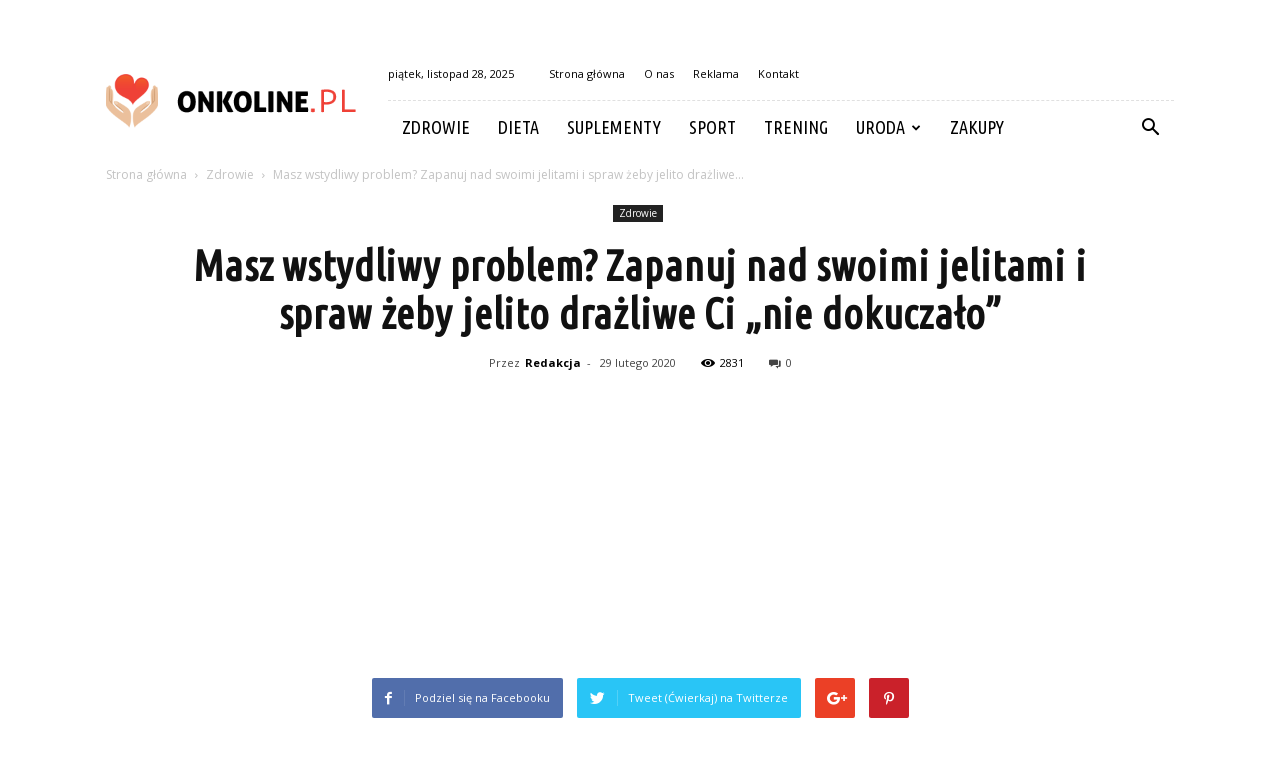

--- FILE ---
content_type: text/html; charset=UTF-8
request_url: https://onkoline.pl/masz-wstydliwy-problem-zapanuj-nad-swoimi-jelitami-i-spraw-zeby-jelito-drazliwe-ci-nie-dokuczalo/
body_size: 98292
content:
<!doctype html >
<!--[if IE 8]>    <html class="ie8" lang="en"> <![endif]-->
<!--[if IE 9]>    <html class="ie9" lang="en"> <![endif]-->
<!--[if gt IE 8]><!--> <html lang="pl-PL"> <!--<![endif]-->
<head>
    <title>Masz wstydliwy problem? Zapanuj nad swoimi jelitami i spraw żeby jelito drażliwe Ci &quot;nie dokuczało&quot; - Onkoline.pl</title>
    <meta charset="UTF-8" />
    <meta name="viewport" content="width=device-width, initial-scale=1.0">
    <link rel="pingback" href="https://onkoline.pl/xmlrpc.php" />
    <meta property="og:image" content="https://onkoline.pl/wp-content/uploads/2020/02/zdrowe.jpg" /><meta name="author" content="Redakcja">

<!-- This site is optimized with the Yoast SEO plugin v12.3 - https://yoast.com/wordpress/plugins/seo/ -->
<meta name="robots" content="max-snippet:-1, max-image-preview:large, max-video-preview:-1"/>
<link rel="canonical" href="https://onkoline.pl/masz-wstydliwy-problem-zapanuj-nad-swoimi-jelitami-i-spraw-zeby-jelito-drazliwe-ci-nie-dokuczalo/" />
<meta property="og:locale" content="pl_PL" />
<meta property="og:type" content="article" />
<meta property="og:title" content="Masz wstydliwy problem? Zapanuj nad swoimi jelitami i spraw żeby jelito drażliwe Ci &quot;nie dokuczało&quot; - Onkoline.pl" />
<meta property="og:description" content="Często jelita nazywane są naszym drugim mózgiem. Nie bez przyczyny. Za prawidłowy metabolizm odpowiada bowiem nie tylko dieta, ale również prawidłowe działanie układu nerwowego. Zarówno nieprawidłowa dieta, jak i długotrwały stres, a także uwarunkowania genetyczne mogą prowadzić do pojawienia się ZNJ, czyli zespołu jelita nadwrażliwego. Już teraz zdradzimy, że kluczowe w zwalczaniu dolegliwości z tym &hellip;" />
<meta property="og:url" content="https://onkoline.pl/masz-wstydliwy-problem-zapanuj-nad-swoimi-jelitami-i-spraw-zeby-jelito-drazliwe-ci-nie-dokuczalo/" />
<meta property="og:site_name" content="Onkoline.pl" />
<meta property="article:section" content="Zdrowie" />
<meta property="article:published_time" content="2020-02-29T14:23:51+00:00" />
<meta property="og:image" content="https://onkoline.pl/wp-content/uploads/2020/02/zdrowe.jpg" />
<meta property="og:image:secure_url" content="https://onkoline.pl/wp-content/uploads/2020/02/zdrowe.jpg" />
<meta property="og:image:width" content="696" />
<meta property="og:image:height" content="465" />
<meta name="twitter:card" content="summary_large_image" />
<meta name="twitter:description" content="Często jelita nazywane są naszym drugim mózgiem. Nie bez przyczyny. Za prawidłowy metabolizm odpowiada bowiem nie tylko dieta, ale również prawidłowe działanie układu nerwowego. Zarówno nieprawidłowa dieta, jak i długotrwały stres, a także uwarunkowania genetyczne mogą prowadzić do pojawienia się ZNJ, czyli zespołu jelita nadwrażliwego. Już teraz zdradzimy, że kluczowe w zwalczaniu dolegliwości z tym [&hellip;]" />
<meta name="twitter:title" content="Masz wstydliwy problem? Zapanuj nad swoimi jelitami i spraw żeby jelito drażliwe Ci &quot;nie dokuczało&quot; - Onkoline.pl" />
<meta name="twitter:image" content="https://onkoline.pl/wp-content/uploads/2020/02/zdrowe.jpg" />
<script type='application/ld+json' class='yoast-schema-graph yoast-schema-graph--main'>{"@context":"https://schema.org","@graph":[{"@type":"WebSite","@id":"https://onkoline.pl/#website","url":"https://onkoline.pl/","name":"Onkoline.pl","potentialAction":{"@type":"SearchAction","target":"https://onkoline.pl/?s={search_term_string}","query-input":"required name=search_term_string"}},{"@type":"ImageObject","@id":"https://onkoline.pl/masz-wstydliwy-problem-zapanuj-nad-swoimi-jelitami-i-spraw-zeby-jelito-drazliwe-ci-nie-dokuczalo/#primaryimage","url":"https://onkoline.pl/wp-content/uploads/2020/02/zdrowe.jpg","width":696,"height":465,"caption":"zdrowe"},{"@type":"WebPage","@id":"https://onkoline.pl/masz-wstydliwy-problem-zapanuj-nad-swoimi-jelitami-i-spraw-zeby-jelito-drazliwe-ci-nie-dokuczalo/#webpage","url":"https://onkoline.pl/masz-wstydliwy-problem-zapanuj-nad-swoimi-jelitami-i-spraw-zeby-jelito-drazliwe-ci-nie-dokuczalo/","inLanguage":"pl-PL","name":"Masz wstydliwy problem? Zapanuj nad swoimi jelitami i spraw \u017ceby jelito dra\u017cliwe Ci &quot;nie dokucza\u0142o&quot; - Onkoline.pl","isPartOf":{"@id":"https://onkoline.pl/#website"},"primaryImageOfPage":{"@id":"https://onkoline.pl/masz-wstydliwy-problem-zapanuj-nad-swoimi-jelitami-i-spraw-zeby-jelito-drazliwe-ci-nie-dokuczalo/#primaryimage"},"datePublished":"2020-02-29T14:23:51+00:00","dateModified":"2020-02-29T14:23:51+00:00","author":{"@id":"https://onkoline.pl/#/schema/person/8e272fb93c5559fada886d7fbcf37304"}},{"@type":["Person"],"@id":"https://onkoline.pl/#/schema/person/8e272fb93c5559fada886d7fbcf37304","name":"Redakcja","image":{"@type":"ImageObject","@id":"https://onkoline.pl/#authorlogo","url":"https://secure.gravatar.com/avatar/47b4c9b22f7855a56c6c6c148bd4234a?s=96&d=mm&r=g","caption":"Redakcja"},"sameAs":[]}]}</script>
<!-- / Yoast SEO plugin. -->

<link rel='dns-prefetch' href='//fonts.googleapis.com' />
<link rel='dns-prefetch' href='//s.w.org' />
<link rel="alternate" type="application/rss+xml" title="Onkoline.pl &raquo; Kanał z wpisami" href="https://onkoline.pl/feed/" />
<link rel="alternate" type="application/rss+xml" title="Onkoline.pl &raquo; Kanał z komentarzami" href="https://onkoline.pl/comments/feed/" />
<link rel="alternate" type="application/rss+xml" title="Onkoline.pl &raquo; Masz wstydliwy problem? Zapanuj nad swoimi jelitami i spraw żeby jelito drażliwe Ci &#8222;nie dokuczało&#8221; Kanał z komentarzami" href="https://onkoline.pl/masz-wstydliwy-problem-zapanuj-nad-swoimi-jelitami-i-spraw-zeby-jelito-drazliwe-ci-nie-dokuczalo/feed/" />
		<script type="text/javascript">
			window._wpemojiSettings = {"baseUrl":"https:\/\/s.w.org\/images\/core\/emoji\/11\/72x72\/","ext":".png","svgUrl":"https:\/\/s.w.org\/images\/core\/emoji\/11\/svg\/","svgExt":".svg","source":{"concatemoji":"https:\/\/onkoline.pl\/wp-includes\/js\/wp-emoji-release.min.js?ver=4.9.26"}};
			!function(e,a,t){var n,r,o,i=a.createElement("canvas"),p=i.getContext&&i.getContext("2d");function s(e,t){var a=String.fromCharCode;p.clearRect(0,0,i.width,i.height),p.fillText(a.apply(this,e),0,0);e=i.toDataURL();return p.clearRect(0,0,i.width,i.height),p.fillText(a.apply(this,t),0,0),e===i.toDataURL()}function c(e){var t=a.createElement("script");t.src=e,t.defer=t.type="text/javascript",a.getElementsByTagName("head")[0].appendChild(t)}for(o=Array("flag","emoji"),t.supports={everything:!0,everythingExceptFlag:!0},r=0;r<o.length;r++)t.supports[o[r]]=function(e){if(!p||!p.fillText)return!1;switch(p.textBaseline="top",p.font="600 32px Arial",e){case"flag":return s([55356,56826,55356,56819],[55356,56826,8203,55356,56819])?!1:!s([55356,57332,56128,56423,56128,56418,56128,56421,56128,56430,56128,56423,56128,56447],[55356,57332,8203,56128,56423,8203,56128,56418,8203,56128,56421,8203,56128,56430,8203,56128,56423,8203,56128,56447]);case"emoji":return!s([55358,56760,9792,65039],[55358,56760,8203,9792,65039])}return!1}(o[r]),t.supports.everything=t.supports.everything&&t.supports[o[r]],"flag"!==o[r]&&(t.supports.everythingExceptFlag=t.supports.everythingExceptFlag&&t.supports[o[r]]);t.supports.everythingExceptFlag=t.supports.everythingExceptFlag&&!t.supports.flag,t.DOMReady=!1,t.readyCallback=function(){t.DOMReady=!0},t.supports.everything||(n=function(){t.readyCallback()},a.addEventListener?(a.addEventListener("DOMContentLoaded",n,!1),e.addEventListener("load",n,!1)):(e.attachEvent("onload",n),a.attachEvent("onreadystatechange",function(){"complete"===a.readyState&&t.readyCallback()})),(n=t.source||{}).concatemoji?c(n.concatemoji):n.wpemoji&&n.twemoji&&(c(n.twemoji),c(n.wpemoji)))}(window,document,window._wpemojiSettings);
		</script>
		<style type="text/css">
img.wp-smiley,
img.emoji {
	display: inline !important;
	border: none !important;
	box-shadow: none !important;
	height: 1em !important;
	width: 1em !important;
	margin: 0 .07em !important;
	vertical-align: -0.1em !important;
	background: none !important;
	padding: 0 !important;
}
</style>
<link rel='stylesheet' id='google-fonts-style-css'  href='https://fonts.googleapis.com/css?family=Ubuntu+Condensed%3A400%7COpen+Sans%3A300italic%2C400%2C400italic%2C600%2C600italic%2C700%7CRoboto%3A300%2C400%2C400italic%2C500%2C500italic%2C700%2C900&#038;ver=7.8.1' type='text/css' media='all' />
<link rel='stylesheet' id='js_composer_front-css'  href='https://onkoline.pl/wp-content/plugins/js_composer/assets/css/js_composer.min.css?ver=5.1.1' type='text/css' media='all' />
<link rel='stylesheet' id='td-theme-css'  href='https://onkoline.pl/wp-content/themes/Newspaper/style.css?ver=7.8.1' type='text/css' media='all' />
<link rel='stylesheet' id='td-theme-demo-style-css'  href='https://onkoline.pl/wp-content/themes/Newspaper/includes/demos/blog_travel/demo_style.css?ver=7.8.1' type='text/css' media='all' />
<script type='text/javascript' src='https://onkoline.pl/wp-includes/js/jquery/jquery.js?ver=1.12.4'></script>
<script type='text/javascript' src='https://onkoline.pl/wp-includes/js/jquery/jquery-migrate.min.js?ver=1.4.1'></script>
<link rel='https://api.w.org/' href='https://onkoline.pl/wp-json/' />
<link rel="EditURI" type="application/rsd+xml" title="RSD" href="https://onkoline.pl/xmlrpc.php?rsd" />
<link rel="wlwmanifest" type="application/wlwmanifest+xml" href="https://onkoline.pl/wp-includes/wlwmanifest.xml" /> 
<meta name="generator" content="WordPress 4.9.26" />
<link rel='shortlink' href='https://onkoline.pl/?p=118' />
<link rel="alternate" type="application/json+oembed" href="https://onkoline.pl/wp-json/oembed/1.0/embed?url=https%3A%2F%2Fonkoline.pl%2Fmasz-wstydliwy-problem-zapanuj-nad-swoimi-jelitami-i-spraw-zeby-jelito-drazliwe-ci-nie-dokuczalo%2F" />
<link rel="alternate" type="text/xml+oembed" href="https://onkoline.pl/wp-json/oembed/1.0/embed?url=https%3A%2F%2Fonkoline.pl%2Fmasz-wstydliwy-problem-zapanuj-nad-swoimi-jelitami-i-spraw-zeby-jelito-drazliwe-ci-nie-dokuczalo%2F&#038;format=xml" />
<!--[if lt IE 9]><script src="https://html5shim.googlecode.com/svn/trunk/html5.js"></script><![endif]-->
    <meta name="generator" content="Powered by Visual Composer - drag and drop page builder for WordPress."/>
<!--[if lte IE 9]><link rel="stylesheet" type="text/css" href="https://onkoline.pl/wp-content/plugins/js_composer/assets/css/vc_lte_ie9.min.css" media="screen"><![endif]-->
<!-- JS generated by theme -->

<script>
    
    

	    var tdBlocksArray = []; //here we store all the items for the current page

	    //td_block class - each ajax block uses a object of this class for requests
	    function tdBlock() {
		    this.id = '';
		    this.block_type = 1; //block type id (1-234 etc)
		    this.atts = '';
		    this.td_column_number = '';
		    this.td_current_page = 1; //
		    this.post_count = 0; //from wp
		    this.found_posts = 0; //from wp
		    this.max_num_pages = 0; //from wp
		    this.td_filter_value = ''; //current live filter value
		    this.is_ajax_running = false;
		    this.td_user_action = ''; // load more or infinite loader (used by the animation)
		    this.header_color = '';
		    this.ajax_pagination_infinite_stop = ''; //show load more at page x
	    }


        // td_js_generator - mini detector
        (function(){
            var htmlTag = document.getElementsByTagName("html")[0];

            if ( navigator.userAgent.indexOf("MSIE 10.0") > -1 ) {
                htmlTag.className += ' ie10';
            }

            if ( !!navigator.userAgent.match(/Trident.*rv\:11\./) ) {
                htmlTag.className += ' ie11';
            }

            if ( /(iPad|iPhone|iPod)/g.test(navigator.userAgent) ) {
                htmlTag.className += ' td-md-is-ios';
            }

            var user_agent = navigator.userAgent.toLowerCase();
            if ( user_agent.indexOf("android") > -1 ) {
                htmlTag.className += ' td-md-is-android';
            }

            if ( -1 !== navigator.userAgent.indexOf('Mac OS X')  ) {
                htmlTag.className += ' td-md-is-os-x';
            }

            if ( /chrom(e|ium)/.test(navigator.userAgent.toLowerCase()) ) {
               htmlTag.className += ' td-md-is-chrome';
            }

            if ( -1 !== navigator.userAgent.indexOf('Firefox') ) {
                htmlTag.className += ' td-md-is-firefox';
            }

            if ( -1 !== navigator.userAgent.indexOf('Safari') && -1 === navigator.userAgent.indexOf('Chrome') ) {
                htmlTag.className += ' td-md-is-safari';
            }

            if( -1 !== navigator.userAgent.indexOf('IEMobile') ){
                htmlTag.className += ' td-md-is-iemobile';
            }

        })();




        var tdLocalCache = {};

        ( function () {
            "use strict";

            tdLocalCache = {
                data: {},
                remove: function (resource_id) {
                    delete tdLocalCache.data[resource_id];
                },
                exist: function (resource_id) {
                    return tdLocalCache.data.hasOwnProperty(resource_id) && tdLocalCache.data[resource_id] !== null;
                },
                get: function (resource_id) {
                    return tdLocalCache.data[resource_id];
                },
                set: function (resource_id, cachedData) {
                    tdLocalCache.remove(resource_id);
                    tdLocalCache.data[resource_id] = cachedData;
                }
            };
        })();

    
    
var td_viewport_interval_list=[{"limitBottom":767,"sidebarWidth":228},{"limitBottom":1018,"sidebarWidth":300},{"limitBottom":1140,"sidebarWidth":324}];
var td_animation_stack_effect="type0";
var tds_animation_stack=true;
var td_animation_stack_specific_selectors=".entry-thumb, img";
var td_animation_stack_general_selectors=".td-animation-stack img, .td-animation-stack .entry-thumb, .post img";
var td_ajax_url="https:\/\/onkoline.pl\/wp-admin\/admin-ajax.php?td_theme_name=Newspaper&v=7.8.1";
var td_get_template_directory_uri="https:\/\/onkoline.pl\/wp-content\/themes\/Newspaper";
var tds_snap_menu="";
var tds_logo_on_sticky="";
var tds_header_style="8";
var td_please_wait="Prosz\u0119 czeka\u0107 ...";
var td_email_user_pass_incorrect="U\u017cytkownik lub has\u0142o niepoprawne!";
var td_email_user_incorrect="E-mail lub nazwa u\u017cytkownika jest niepoprawna!";
var td_email_incorrect="E-mail niepoprawny!";
var tds_more_articles_on_post_enable="";
var tds_more_articles_on_post_time_to_wait="";
var tds_more_articles_on_post_pages_distance_from_top=0;
var tds_theme_color_site_wide="#ef4137";
var tds_smart_sidebar="enabled";
var tdThemeName="Newspaper";
var td_magnific_popup_translation_tPrev="Poprzedni (Strza\u0142ka w lewo)";
var td_magnific_popup_translation_tNext="Nast\u0119pny (Strza\u0142ka w prawo)";
var td_magnific_popup_translation_tCounter="%curr% z %total%";
var td_magnific_popup_translation_ajax_tError="Zawarto\u015b\u0107 z %url% nie mo\u017ce by\u0107 za\u0142adowana.";
var td_magnific_popup_translation_image_tError="Obraz #%curr% nie mo\u017ce by\u0107 za\u0142adowany.";
var td_ad_background_click_link="";
var td_ad_background_click_target="";
</script>


<!-- Header style compiled by theme -->

<style>
    
.td-header-wrap .black-menu .sf-menu > .current-menu-item > a,
    .td-header-wrap .black-menu .sf-menu > .current-menu-ancestor > a,
    .td-header-wrap .black-menu .sf-menu > .current-category-ancestor > a,
    .td-header-wrap .black-menu .sf-menu > li > a:hover,
    .td-header-wrap .black-menu .sf-menu > .sfHover > a,
    .td-header-style-12 .td-header-menu-wrap-full,
    .sf-menu > .current-menu-item > a:after,
    .sf-menu > .current-menu-ancestor > a:after,
    .sf-menu > .current-category-ancestor > a:after,
    .sf-menu > li:hover > a:after,
    .sf-menu > .sfHover > a:after,
    .td-header-style-12 .td-affix,
    .header-search-wrap .td-drop-down-search:after,
    .header-search-wrap .td-drop-down-search .btn:hover,
    input[type=submit]:hover,
    .td-read-more a,
    .td-post-category:hover,
    .td-grid-style-1.td-hover-1 .td-big-grid-post:hover .td-post-category,
    .td-grid-style-5.td-hover-1 .td-big-grid-post:hover .td-post-category,
    .td_top_authors .td-active .td-author-post-count,
    .td_top_authors .td-active .td-author-comments-count,
    .td_top_authors .td_mod_wrap:hover .td-author-post-count,
    .td_top_authors .td_mod_wrap:hover .td-author-comments-count,
    .td-404-sub-sub-title a:hover,
    .td-search-form-widget .wpb_button:hover,
    .td-rating-bar-wrap div,
    .td_category_template_3 .td-current-sub-category,
    .dropcap,
    .td_wrapper_video_playlist .td_video_controls_playlist_wrapper,
    .wpb_default,
    .wpb_default:hover,
    .td-left-smart-list:hover,
    .td-right-smart-list:hover,
    .woocommerce-checkout .woocommerce input.button:hover,
    .woocommerce-page .woocommerce a.button:hover,
    .woocommerce-account div.woocommerce .button:hover,
    #bbpress-forums button:hover,
    .bbp_widget_login .button:hover,
    .td-footer-wrapper .td-post-category,
    .td-footer-wrapper .widget_product_search input[type="submit"]:hover,
    .woocommerce .product a.button:hover,
    .woocommerce .product #respond input#submit:hover,
    .woocommerce .checkout input#place_order:hover,
    .woocommerce .woocommerce.widget .button:hover,
    .single-product .product .summary .cart .button:hover,
    .woocommerce-cart .woocommerce table.cart .button:hover,
    .woocommerce-cart .woocommerce .shipping-calculator-form .button:hover,
    .td-next-prev-wrap a:hover,
    .td-load-more-wrap a:hover,
    .td-post-small-box a:hover,
    .page-nav .current,
    .page-nav:first-child > div,
    .td_category_template_8 .td-category-header .td-category a.td-current-sub-category,
    .td_category_template_4 .td-category-siblings .td-category a:hover,
    #bbpress-forums .bbp-pagination .current,
    #bbpress-forums #bbp-single-user-details #bbp-user-navigation li.current a,
    .td-theme-slider:hover .slide-meta-cat a,
    a.vc_btn-black:hover,
    .td-trending-now-wrapper:hover .td-trending-now-title,
    .td-scroll-up,
    .td-smart-list-button:hover,
    .td-weather-information:before,
    .td-weather-week:before,
    .td_block_exchange .td-exchange-header:before,
    .td_block_big_grid_9.td-grid-style-1 .td-post-category,
    .td_block_big_grid_9.td-grid-style-5 .td-post-category,
    .td-grid-style-6.td-hover-1 .td-module-thumb:after,
    .td-pulldown-syle-2 .td-subcat-dropdown ul:after,
    .td_block_template_9 .td-block-title:after,
    .td_block_template_15 .td-block-title:before {
        background-color: #ef4137;
    }

    .global-block-template-4 .td-related-title .td-cur-simple-item:before {
        border-color: #ef4137 transparent transparent transparent !important;
    }

    .woocommerce .woocommerce-message .button:hover,
    .woocommerce .woocommerce-error .button:hover,
    .woocommerce .woocommerce-info .button:hover,
    .global-block-template-4 .td-related-title .td-cur-simple-item,
    .global-block-template-3 .td-related-title .td-cur-simple-item,
    .global-block-template-9 .td-related-title:after {
        background-color: #ef4137 !important;
    }

    .woocommerce .product .onsale,
    .woocommerce.widget .ui-slider .ui-slider-handle {
        background: none #ef4137;
    }

    .woocommerce.widget.widget_layered_nav_filters ul li a {
        background: none repeat scroll 0 0 #ef4137 !important;
    }

    a,
    cite a:hover,
    .td_mega_menu_sub_cats .cur-sub-cat,
    .td-mega-span h3 a:hover,
    .td_mod_mega_menu:hover .entry-title a,
    .header-search-wrap .result-msg a:hover,
    .top-header-menu li a:hover,
    .top-header-menu .current-menu-item > a,
    .top-header-menu .current-menu-ancestor > a,
    .top-header-menu .current-category-ancestor > a,
    .td-social-icon-wrap > a:hover,
    .td-header-sp-top-widget .td-social-icon-wrap a:hover,
    .td-page-content blockquote p,
    .td-post-content blockquote p,
    .mce-content-body blockquote p,
    .comment-content blockquote p,
    .wpb_text_column blockquote p,
    .td_block_text_with_title blockquote p,
    .td_module_wrap:hover .entry-title a,
    .td-subcat-filter .td-subcat-list a:hover,
    .td-subcat-filter .td-subcat-dropdown a:hover,
    .td_quote_on_blocks,
    .dropcap2,
    .dropcap3,
    .td_top_authors .td-active .td-authors-name a,
    .td_top_authors .td_mod_wrap:hover .td-authors-name a,
    .td-post-next-prev-content a:hover,
    .author-box-wrap .td-author-social a:hover,
    .td-author-name a:hover,
    .td-author-url a:hover,
    .td_mod_related_posts:hover h3 > a,
    .td-post-template-11 .td-related-title .td-related-left:hover,
    .td-post-template-11 .td-related-title .td-related-right:hover,
    .td-post-template-11 .td-related-title .td-cur-simple-item,
    .td-post-template-11 .td_block_related_posts .td-next-prev-wrap a:hover,
    .comment-reply-link:hover,
    .logged-in-as a:hover,
    #cancel-comment-reply-link:hover,
    .td-search-query,
    .td-category-header .td-pulldown-category-filter-link:hover,
    .td-category-siblings .td-subcat-dropdown a:hover,
    .td-category-siblings .td-subcat-dropdown a.td-current-sub-category,
    .widget a:hover,
    .archive .widget_archive .current,
    .archive .widget_archive .current a,
    .widget_calendar tfoot a:hover,
    .woocommerce a.added_to_cart:hover,
    #bbpress-forums li.bbp-header .bbp-reply-content span a:hover,
    #bbpress-forums .bbp-forum-freshness a:hover,
    #bbpress-forums .bbp-topic-freshness a:hover,
    #bbpress-forums .bbp-forums-list li a:hover,
    #bbpress-forums .bbp-forum-title:hover,
    #bbpress-forums .bbp-topic-permalink:hover,
    #bbpress-forums .bbp-topic-started-by a:hover,
    #bbpress-forums .bbp-topic-started-in a:hover,
    #bbpress-forums .bbp-body .super-sticky li.bbp-topic-title .bbp-topic-permalink,
    #bbpress-forums .bbp-body .sticky li.bbp-topic-title .bbp-topic-permalink,
    .widget_display_replies .bbp-author-name,
    .widget_display_topics .bbp-author-name,
    .footer-text-wrap .footer-email-wrap a,
    .td-subfooter-menu li a:hover,
    .footer-social-wrap a:hover,
    a.vc_btn-black:hover,
    .td-smart-list-dropdown-wrap .td-smart-list-button:hover,
    .td_module_17 .td-read-more a:hover,
    .td_module_18 .td-read-more a:hover,
    .td_module_19 .td-post-author-name a:hover,
    .td-instagram-user a,
    .td-pulldown-syle-2 .td-subcat-dropdown:hover .td-subcat-more span,
    .td-pulldown-syle-2 .td-subcat-dropdown:hover .td-subcat-more i,
    .td-pulldown-syle-3 .td-subcat-dropdown:hover .td-subcat-more span,
    .td-pulldown-syle-3 .td-subcat-dropdown:hover .td-subcat-more i,
    .td-block-title-wrap .td-wrapper-pulldown-filter .td-pulldown-filter-display-option:hover,
    .td-block-title-wrap .td-wrapper-pulldown-filter .td-pulldown-filter-display-option:hover i,
    .td-block-title-wrap .td-wrapper-pulldown-filter .td-pulldown-filter-link:hover,
    .td-block-title-wrap .td-wrapper-pulldown-filter .td-pulldown-filter-item .td-cur-simple-item,
    .global-block-template-2 .td-related-title .td-cur-simple-item,
    .global-block-template-5 .td-related-title .td-cur-simple-item,
    .global-block-template-6 .td-related-title .td-cur-simple-item,
    .global-block-template-7 .td-related-title .td-cur-simple-item,
    .global-block-template-8 .td-related-title .td-cur-simple-item,
    .global-block-template-9 .td-related-title .td-cur-simple-item,
    .global-block-template-10 .td-related-title .td-cur-simple-item,
    .global-block-template-11 .td-related-title .td-cur-simple-item,
    .global-block-template-12 .td-related-title .td-cur-simple-item,
    .global-block-template-13 .td-related-title .td-cur-simple-item,
    .global-block-template-14 .td-related-title .td-cur-simple-item,
    .global-block-template-15 .td-related-title .td-cur-simple-item,
    .global-block-template-16 .td-related-title .td-cur-simple-item,
    .global-block-template-17 .td-related-title .td-cur-simple-item,
    .td-theme-wrap .sf-menu ul .td-menu-item > a:hover,
    .td-theme-wrap .sf-menu ul .sfHover > a,
    .td-theme-wrap .sf-menu ul .current-menu-ancestor > a,
    .td-theme-wrap .sf-menu ul .current-category-ancestor > a,
    .td-theme-wrap .sf-menu ul .current-menu-item > a {
        color: #ef4137;
    }

    a.vc_btn-black.vc_btn_square_outlined:hover,
    a.vc_btn-black.vc_btn_outlined:hover,
    .td-mega-menu-page .wpb_content_element ul li a:hover,
     .td-theme-wrap .td-aj-search-results .td_module_wrap:hover .entry-title a,
    .td-theme-wrap .header-search-wrap .result-msg a:hover {
        color: #ef4137 !important;
    }

    .td-next-prev-wrap a:hover,
    .td-load-more-wrap a:hover,
    .td-post-small-box a:hover,
    .page-nav .current,
    .page-nav:first-child > div,
    .td_category_template_8 .td-category-header .td-category a.td-current-sub-category,
    .td_category_template_4 .td-category-siblings .td-category a:hover,
    #bbpress-forums .bbp-pagination .current,
    .post .td_quote_box,
    .page .td_quote_box,
    a.vc_btn-black:hover,
    .td_block_template_5 .td-block-title > * {
        border-color: #ef4137;
    }

    .td_wrapper_video_playlist .td_video_currently_playing:after {
        border-color: #ef4137 !important;
    }

    .header-search-wrap .td-drop-down-search:before {
        border-color: transparent transparent #ef4137 transparent;
    }

    .block-title > span,
    .block-title > a,
    .block-title > label,
    .widgettitle,
    .widgettitle:after,
    .td-trending-now-title,
    .td-trending-now-wrapper:hover .td-trending-now-title,
    .wpb_tabs li.ui-tabs-active a,
    .wpb_tabs li:hover a,
    .vc_tta-container .vc_tta-color-grey.vc_tta-tabs-position-top.vc_tta-style-classic .vc_tta-tabs-container .vc_tta-tab.vc_active > a,
    .vc_tta-container .vc_tta-color-grey.vc_tta-tabs-position-top.vc_tta-style-classic .vc_tta-tabs-container .vc_tta-tab:hover > a,
    .td_block_template_1 .td-related-title .td-cur-simple-item,
    .woocommerce .product .products h2,
    .td-subcat-filter .td-subcat-dropdown:hover .td-subcat-more {
    	background-color: #ef4137;
    }

    .woocommerce div.product .woocommerce-tabs ul.tabs li.active {
    	background-color: #ef4137 !important;
    }

    .block-title,
    .td_block_template_1 .td-related-title,
    .wpb_tabs .wpb_tabs_nav,
    .vc_tta-container .vc_tta-color-grey.vc_tta-tabs-position-top.vc_tta-style-classic .vc_tta-tabs-container,
    .woocommerce div.product .woocommerce-tabs ul.tabs:before {
        border-color: #ef4137;
    }
    .td_block_wrap .td-subcat-item a.td-cur-simple-item {
	    color: #ef4137;
	}


    
    .td-grid-style-4 .entry-title
    {
        background-color: rgba(239, 65, 55, 0.7);
    }

    
    .td-theme-wrap .block-title > span,
    .td-theme-wrap .block-title > span > a,
    .td-theme-wrap .widget_rss .block-title .rsswidget,
    .td-theme-wrap .block-title > a,
    .widgettitle,
    .widgettitle > a,
    .td-trending-now-title,
    .wpb_tabs li.ui-tabs-active a,
    .wpb_tabs li:hover a,
    .vc_tta-container .vc_tta-color-grey.vc_tta-tabs-position-top.vc_tta-style-classic .vc_tta-tabs-container .vc_tta-tab.vc_active > a,
    .vc_tta-container .vc_tta-color-grey.vc_tta-tabs-position-top.vc_tta-style-classic .vc_tta-tabs-container .vc_tta-tab:hover > a,
    .td-related-title .td-cur-simple-item,
    .woocommerce div.product .woocommerce-tabs ul.tabs li.active,
    .woocommerce .product .products h2,
    .td-theme-wrap .td_block_template_2 .td-block-title > *,
    .td-theme-wrap .td_block_template_3 .td-block-title > *,
    .td-theme-wrap .td_block_template_4 .td-block-title > *,
    .td-theme-wrap .td_block_template_5 .td-block-title > *,
    .td-theme-wrap .td_block_template_6 .td-block-title > *,
    .td-theme-wrap .td_block_template_6 .td-block-title:before,
    .td-theme-wrap .td_block_template_7 .td-block-title > *,
    .td-theme-wrap .td_block_template_8 .td-block-title > *,
    .td-theme-wrap .td_block_template_9 .td-block-title > *,
    .td-theme-wrap .td_block_template_10 .td-block-title > *,
    .td-theme-wrap .td_block_template_11 .td-block-title > *,
    .td-theme-wrap .td_block_template_12 .td-block-title > *,
    .td-theme-wrap .td_block_template_13 .td-block-title > span,
    .td-theme-wrap .td_block_template_13 .td-block-title > a,
    .td-theme-wrap .td_block_template_14 .td-block-title > *,
    .td-theme-wrap .td_block_template_14 .td-block-title-wrap .td-wrapper-pulldown-filter .td-pulldown-filter-display-option,
    .td-theme-wrap .td_block_template_14 .td-block-title-wrap .td-wrapper-pulldown-filter .td-pulldown-filter-display-option i,
    .td-theme-wrap .td_block_template_14 .td-block-title-wrap .td-wrapper-pulldown-filter .td-pulldown-filter-display-option:hover,
    .td-theme-wrap .td_block_template_14 .td-block-title-wrap .td-wrapper-pulldown-filter .td-pulldown-filter-display-option:hover i,
    .td-theme-wrap .td_block_template_15 .td-block-title > *,
    .td-theme-wrap .td_block_template_15 .td-block-title-wrap .td-wrapper-pulldown-filter,
    .td-theme-wrap .td_block_template_15 .td-block-title-wrap .td-wrapper-pulldown-filter i,
    .td-theme-wrap .td_block_template_16 .td-block-title > *,
    .td-theme-wrap .td_block_template_17 .td-block-title > * {
    	color: #111111;
    }


    
    .sf-menu > .current-menu-item > a:after,
    .sf-menu > .current-menu-ancestor > a:after,
    .sf-menu > .current-category-ancestor > a:after,
    .sf-menu > li:hover > a:after,
    .sf-menu > .sfHover > a:after,
    .td_block_mega_menu .td-next-prev-wrap a:hover,
    .td-mega-span .td-post-category:hover,
    .td-header-wrap .black-menu .sf-menu > li > a:hover,
    .td-header-wrap .black-menu .sf-menu > .current-menu-ancestor > a,
    .td-header-wrap .black-menu .sf-menu > .sfHover > a,
    .header-search-wrap .td-drop-down-search:after,
    .header-search-wrap .td-drop-down-search .btn:hover,
    .td-header-wrap .black-menu .sf-menu > .current-menu-item > a,
    .td-header-wrap .black-menu .sf-menu > .current-menu-ancestor > a,
    .td-header-wrap .black-menu .sf-menu > .current-category-ancestor > a {
        background-color: #ef4137;
    }


    .td_block_mega_menu .td-next-prev-wrap a:hover {
        border-color: #ef4137;
    }

    .header-search-wrap .td-drop-down-search:before {
        border-color: transparent transparent #ef4137 transparent;
    }

    .td_mega_menu_sub_cats .cur-sub-cat,
    .td_mod_mega_menu:hover .entry-title a,
    .td-theme-wrap .sf-menu ul .td-menu-item > a:hover,
    .td-theme-wrap .sf-menu ul .sfHover > a,
    .td-theme-wrap .sf-menu ul .current-menu-ancestor > a,
    .td-theme-wrap .sf-menu ul .current-category-ancestor > a,
    .td-theme-wrap .sf-menu ul .current-menu-item > a {
        color: #ef4137;
    }


    
    .td-menu-background:before,
    .td-search-background:before {
        background: rgba(0,0,0,0.8);
        background: -moz-linear-gradient(top, rgba(0,0,0,0.8) 0%, rgba(0,0,0,0.9) 100%);
        background: -webkit-gradient(left top, left bottom, color-stop(0%, rgba(0,0,0,0.8)), color-stop(100%, rgba(0,0,0,0.9)));
        background: -webkit-linear-gradient(top, rgba(0,0,0,0.8) 0%, rgba(0,0,0,0.9) 100%);
        background: -o-linear-gradient(top, rgba(0,0,0,0.8) 0%, @mobileu_gradient_two_mob 100%);
        background: -ms-linear-gradient(top, rgba(0,0,0,0.8) 0%, rgba(0,0,0,0.9) 100%);
        background: linear-gradient(to bottom, rgba(0,0,0,0.8) 0%, rgba(0,0,0,0.9) 100%);
        filter: progid:DXImageTransform.Microsoft.gradient( startColorstr='rgba(0,0,0,0.8)', endColorstr='rgba(0,0,0,0.9)', GradientType=0 );
    }

    
    .td-footer-wrapper,
    .td-footer-wrapper .td_block_template_7 .td-block-title > *,
    .td-footer-wrapper .td_block_template_17 .td-block-title,
    .td-footer-wrapper .td-block-title-wrap .td-wrapper-pulldown-filter {
        background-color: #f9f9f9;
    }

    
    .td-footer-wrapper,
    .td-footer-wrapper a,
    .td-footer-wrapper .block-title a,
    .td-footer-wrapper .block-title span,
    .td-footer-wrapper .block-title label,
    .td-footer-wrapper .td-excerpt,
    .td-footer-wrapper .td-post-author-name span,
    .td-footer-wrapper .td-post-date,
    .td-footer-wrapper .td-social-style3 .td_social_type a,
    .td-footer-wrapper .td-social-style3,
    .td-footer-wrapper .td-social-style4 .td_social_type a,
    .td-footer-wrapper .td-social-style4,
    .td-footer-wrapper .td-social-style9,
    .td-footer-wrapper .td-social-style10,
    .td-footer-wrapper .td-social-style2 .td_social_type a,
    .td-footer-wrapper .td-social-style8 .td_social_type a,
    .td-footer-wrapper .td-social-style2 .td_social_type,
    .td-footer-wrapper .td-social-style8 .td_social_type,
    .td-footer-template-13 .td-social-name,
    .td-footer-wrapper .td_block_template_7 .td-block-title > * {
        color: #000000;
    }

    .td-footer-wrapper .widget_calendar th,
    .td-footer-wrapper .widget_calendar td,
    .td-footer-wrapper .td-social-style2 .td_social_type .td-social-box,
    .td-footer-wrapper .td-social-style8 .td_social_type .td-social-box,
    .td-social-style-2 .td-icon-font:after {
        border-color: #000000;
    }

    .td-footer-wrapper .td-module-comments a,
    .td-footer-wrapper .td-post-category,
    .td-footer-wrapper .td-slide-meta .td-post-author-name span,
    .td-footer-wrapper .td-slide-meta .td-post-date {
        color: #fff;
    }

    
    .td-footer-bottom-full .td-container::before {
        background-color: rgba(0, 0, 0, 0.1);
    }

    
	.td-footer-wrapper .block-title > span,
    .td-footer-wrapper .block-title > a,
    .td-footer-wrapper .widgettitle,
    .td-theme-wrap .td-footer-wrapper .td-container .td-block-title > *,
    .td-theme-wrap .td-footer-wrapper .td_block_template_6 .td-block-title:before {
    	color: #000000;
    }

    
    .td-footer-wrapper .footer-social-wrap .td-icon-font {
        color: #000000;
    }

    
    .td-sub-footer-container {
        background-color: #ef4137;
    }

    
    .td-sub-footer-container,
    .td-subfooter-menu li a {
        color: #ffffff;
    }

    
    .td-subfooter-menu li a:hover {
        color: #000000;
    }


    
    ul.sf-menu > .td-menu-item > a {
        font-family:"Ubuntu Condensed";
	font-size:18px;
	font-weight:normal;
	
    }
    
    .sf-menu ul .td-menu-item a {
        font-family:"Ubuntu Condensed";
	font-size:16px;
	font-weight:normal;
	
    }
	
    .td_mod_mega_menu .item-details a {
        font-family:"Ubuntu Condensed";
	font-size:16px;
	
    }
    
    .block-title > span,
    .block-title > a,
    .widgettitle,
    .td-trending-now-title,
    .wpb_tabs li a,
    .vc_tta-container .vc_tta-color-grey.vc_tta-tabs-position-top.vc_tta-style-classic .vc_tta-tabs-container .vc_tta-tab > a,
    .td-theme-wrap .td-related-title a,
    .woocommerce div.product .woocommerce-tabs ul.tabs li a,
    .woocommerce .product .products h2,
    .td-theme-wrap .td-block-title {
        font-weight:bold;
	
    }
    
	.td_module_wrap .td-module-title {
		font-family:"Ubuntu Condensed";
	
	}
     
    .td_module_6 .td-module-title {
    	font-size:16px;
	
    }
    
    .td-theme-slider.iosSlider-col-2 .td-module-title a {
        font-family:"Ubuntu Condensed";
	
    }
    
    .td-theme-slider.iosSlider-col-3 .td-module-title a {
        font-family:"Ubuntu Condensed";
	
    }
    
    .td-big-grid-post.td-big-thumb .td-big-grid-meta,
    .td-big-thumb .td-big-grid-meta .entry-title {
        font-family:"Ubuntu Condensed";
	
    }
    
    .td-big-grid-post.td-medium-thumb .td-big-grid-meta,
    .td-medium-thumb .td-big-grid-meta .entry-title {
        font-family:"Ubuntu Condensed";
	
    }
    
    .td-big-grid-post.td-small-thumb .td-big-grid-meta,
    .td-small-thumb .td-big-grid-meta .entry-title {
        font-family:"Ubuntu Condensed";
	
    }
    
    .td-big-grid-post.td-tiny-thumb .td-big-grid-meta,
    .td-tiny-thumb .td-big-grid-meta .entry-title {
        font-family:"Ubuntu Condensed";
	
    }
    
	#td-mobile-nav,
	#td-mobile-nav .wpb_button,
	.td-search-wrap-mob {
		font-family:"Ubuntu Condensed";
	
	}


	
	.post .td-post-header .entry-title {
		font-family:"Ubuntu Condensed";
	
	}
    
    .td-page-title,
    .woocommerce-page .page-title,
    .td-category-title-holder .td-page-title {
    	font-family:"Ubuntu Condensed";
	
    }



/* Style generated by theme for demo: blog_travel */

.td-blog-travel .block-title,
		.td-blog-travel .td-related-title{
    		border-bottom-color: #ef4137;
    	}

		
		.td-blog-travel .td-header-style-8 .sf-menu > li > a:hover,
		.td-blog-travel .td-header-style-8 .sf-menu > .sfHover > a,
		.td-blog-travel .td-header-style-8 .sf-menu > .current-menu-item > a,
		.td-blog-travel .td-header-style-8 .sf-menu > .current-menu-ancestor > a,
		.td-blog-travel .td-header-style-8 .sf-menu > .current-category-ancestor > a {
		 	color: #ef4137;
		}
</style>

<script>
  (function(i,s,o,g,r,a,m){i['GoogleAnalyticsObject']=r;i[r]=i[r]||function(){
  (i[r].q=i[r].q||[]).push(arguments)},i[r].l=1*new Date();a=s.createElement(o),
  m=s.getElementsByTagName(o)[0];a.async=1;a.src=g;m.parentNode.insertBefore(a,m)
  })(window,document,'script','https://www.google-analytics.com/analytics.js','ga');

  ga('create', 'UA-149891669-7', 'auto');
  ga('send', 'pageview');

</script><noscript><style type="text/css"> .wpb_animate_when_almost_visible { opacity: 1; }</style></noscript>    <script async src="https://pagead2.googlesyndication.com/pagead/js/adsbygoogle.js?client=ca-pub-8625692594371015"
     crossorigin="anonymous"></script>
</head>

<body class="post-template-default single single-post postid-118 single-format-standard masz-wstydliwy-problem-zapanuj-nad-swoimi-jelitami-i-spraw-zeby-jelito-drazliwe-ci-nie-dokuczalo global-block-template-1 td-blog-travel single_template_13 wpb-js-composer js-comp-ver-5.1.1 vc_responsive td-animation-stack-type0 td-full-layout" itemscope="itemscope" itemtype="https://schema.org/WebPage">

        <div class="td-scroll-up"><i class="td-icon-menu-up"></i></div>
    
    <div class="td-menu-background"></div>
<div id="td-mobile-nav">
    <div class="td-mobile-container">
        <!-- mobile menu top section -->
        <div class="td-menu-socials-wrap">
            <!-- socials -->
            <div class="td-menu-socials">
                            </div>
            <!-- close button -->
            <div class="td-mobile-close">
                <a href="#"><i class="td-icon-close-mobile"></i></a>
            </div>
        </div>

        <!-- login section -->
        
        <!-- menu section -->
        <div class="td-mobile-content">
            <div class="menu-menu-container"><ul id="menu-menu" class="td-mobile-main-menu"><li id="menu-item-115" class="menu-item menu-item-type-taxonomy menu-item-object-category current-post-ancestor current-menu-parent current-post-parent menu-item-first menu-item-115"><a href="https://onkoline.pl/category/zdrowie/">Zdrowie</a></li>
<li id="menu-item-111" class="menu-item menu-item-type-taxonomy menu-item-object-category menu-item-111"><a href="https://onkoline.pl/category/dieta/">Dieta</a></li>
<li id="menu-item-113" class="menu-item menu-item-type-taxonomy menu-item-object-category menu-item-113"><a href="https://onkoline.pl/category/suplementy/">Suplementy</a></li>
<li id="menu-item-112" class="menu-item menu-item-type-taxonomy menu-item-object-category menu-item-112"><a href="https://onkoline.pl/category/sport/">Sport</a></li>
<li id="menu-item-114" class="menu-item menu-item-type-taxonomy menu-item-object-category menu-item-114"><a href="https://onkoline.pl/category/trening/">Trening</a></li>
<li id="menu-item-117" class="menu-item menu-item-type-taxonomy menu-item-object-category menu-item-has-children menu-item-117"><a href="https://onkoline.pl/category/uroda/">Uroda<i class="td-icon-menu-right td-element-after"></i></a>
<ul class="sub-menu">
	<li id="menu-item-116" class="menu-item menu-item-type-taxonomy menu-item-object-category menu-item-116"><a href="https://onkoline.pl/category/kosmetyki/">Kosmetyki</a></li>
</ul>
</li>
<li id="menu-item-7535" class="menu-item menu-item-type-taxonomy menu-item-object-category menu-item-7535"><a href="https://onkoline.pl/category/zakupy/">Zakupy</a></li>
</ul></div>        </div>
    </div>

    <!-- register/login section -->
    </div>    <div class="td-search-background"></div>
<div class="td-search-wrap-mob">
	<div class="td-drop-down-search" aria-labelledby="td-header-search-button">
		<form method="get" class="td-search-form" action="https://onkoline.pl/">
			<!-- close button -->
			<div class="td-search-close">
				<a href="#"><i class="td-icon-close-mobile"></i></a>
			</div>
			<div role="search" class="td-search-input">
				<span>Wyszukiwanie</span>
				<input id="td-header-search-mob" type="text" value="" name="s" autocomplete="off" />
			</div>
		</form>
		<div id="td-aj-search-mob"></div>
	</div>
</div>    
    
    <div id="td-outer-wrap" class="td-theme-wrap">
    
        <!--
Header style 8
-->

<div class="td-header-wrap td-header-style-8">
    <div class="td-container td-container-wrap ">
        <div class="td-header-sp-logo">
                        <a class="td-main-logo" href="https://onkoline.pl/">
                <img src="https://onkoline.pl/wp-content/uploads/2020/02/onkoline.png" alt="onkoline" title="onkoline"/>
                <span class="td-visual-hidden">Onkoline.pl</span>
            </a>
                </div>
    </div>
    <div class="td-header-top-menu-full td-container-wrap ">
        <div class="td-container">
            <div class="td-header-row td-header-top-menu">
                
    <div class="top-bar-style-1">
        
<div class="td-header-sp-top-menu">


	        <div class="td_data_time">
            <div >

                piątek, listopad 28, 2025
            </div>
        </div>
    <div class="menu-top-container"><ul id="menu-top" class="top-header-menu"><li id="menu-item-110" class="menu-item menu-item-type-post_type menu-item-object-page menu-item-home menu-item-first td-menu-item td-normal-menu menu-item-110"><a href="https://onkoline.pl/">Strona główna</a></li>
<li id="menu-item-109" class="menu-item menu-item-type-post_type menu-item-object-page td-menu-item td-normal-menu menu-item-109"><a href="https://onkoline.pl/o-nas/">O nas</a></li>
<li id="menu-item-108" class="menu-item menu-item-type-post_type menu-item-object-page td-menu-item td-normal-menu menu-item-108"><a href="https://onkoline.pl/reklama/">Reklama</a></li>
<li id="menu-item-107" class="menu-item menu-item-type-post_type menu-item-object-page td-menu-item td-normal-menu menu-item-107"><a href="https://onkoline.pl/kontakt/">Kontakt</a></li>
</ul></div></div>
        <div class="td-header-sp-top-widget">
    </div>
    </div>

<!-- LOGIN MODAL -->
            </div>
        </div>
    </div>
    <div class="td-header-menu-wrap-full td-container-wrap ">
        <div class="td-header-menu-wrap td-header-gradient">
            <div class="td-container">
                <div class="td-header-row td-header-main-menu">
                    <div id="td-header-menu" role="navigation">
    <div id="td-top-mobile-toggle"><a href="#"><i class="td-icon-font td-icon-mobile"></i></a></div>
    <div class="td-main-menu-logo td-logo-in-header">
                <a class="td-main-logo" href="https://onkoline.pl/">
            <img src="https://onkoline.pl/wp-content/uploads/2020/02/onkoline.png" alt="onkoline" title="onkoline"/>
        </a>
        </div>
    <div class="menu-menu-container"><ul id="menu-menu-1" class="sf-menu"><li class="menu-item menu-item-type-taxonomy menu-item-object-category current-post-ancestor current-menu-parent current-post-parent menu-item-first td-menu-item td-normal-menu menu-item-115"><a href="https://onkoline.pl/category/zdrowie/">Zdrowie</a></li>
<li class="menu-item menu-item-type-taxonomy menu-item-object-category td-menu-item td-normal-menu menu-item-111"><a href="https://onkoline.pl/category/dieta/">Dieta</a></li>
<li class="menu-item menu-item-type-taxonomy menu-item-object-category td-menu-item td-normal-menu menu-item-113"><a href="https://onkoline.pl/category/suplementy/">Suplementy</a></li>
<li class="menu-item menu-item-type-taxonomy menu-item-object-category td-menu-item td-normal-menu menu-item-112"><a href="https://onkoline.pl/category/sport/">Sport</a></li>
<li class="menu-item menu-item-type-taxonomy menu-item-object-category td-menu-item td-normal-menu menu-item-114"><a href="https://onkoline.pl/category/trening/">Trening</a></li>
<li class="menu-item menu-item-type-taxonomy menu-item-object-category menu-item-has-children td-menu-item td-normal-menu menu-item-117"><a href="https://onkoline.pl/category/uroda/">Uroda</a>
<ul class="sub-menu">
	<li class="menu-item menu-item-type-taxonomy menu-item-object-category td-menu-item td-normal-menu menu-item-116"><a href="https://onkoline.pl/category/kosmetyki/">Kosmetyki</a></li>
</ul>
</li>
<li class="menu-item menu-item-type-taxonomy menu-item-object-category td-menu-item td-normal-menu menu-item-7535"><a href="https://onkoline.pl/category/zakupy/">Zakupy</a></li>
</ul></div></div>


<div class="td-search-wrapper">
    <div id="td-top-search">
        <!-- Search -->
        <div class="header-search-wrap">
            <div class="dropdown header-search">
                <a id="td-header-search-button" href="#" role="button" class="dropdown-toggle " data-toggle="dropdown"><i class="td-icon-search"></i></a>
                <a id="td-header-search-button-mob" href="#" role="button" class="dropdown-toggle " data-toggle="dropdown"><i class="td-icon-search"></i></a>
            </div>
        </div>
    </div>
</div>

<div class="header-search-wrap">
	<div class="dropdown header-search">
		<div class="td-drop-down-search" aria-labelledby="td-header-search-button">
			<form method="get" class="td-search-form" action="https://onkoline.pl/">
				<div role="search" class="td-head-form-search-wrap">
					<input id="td-header-search" type="text" value="" name="s" autocomplete="off" /><input class="wpb_button wpb_btn-inverse btn" type="submit" id="td-header-search-top" value="Wyszukiwanie" />
				</div>
			</form>
			<div id="td-aj-search"></div>
		</div>
	</div>
</div>                </div>
            </div>
        </div>
    </div>

    <div class="td-banner-wrap-full td-container-wrap ">
        <div class="td-container-header td-header-row td-header-header">
            <div class="td-header-sp-recs">
                <div class="td-header-rec-wrap">
    
</div>            </div>
        </div>
    </div>

</div><div class="td-main-content-wrap td-container-wrap">
    <div class="td-container td-post-template-13">
        <article id="post-118" class="post-118 post type-post status-publish format-standard has-post-thumbnail hentry" itemscope itemtype="https://schema.org/Article">
            <div class="td-pb-row">
                <div class="td-pb-span12">
                    <div class="td-post-header">
                        <div class="td-crumb-container"><div class="entry-crumbs" itemscope itemtype="http://schema.org/BreadcrumbList"><span class="td-bred-first"><a href="https://onkoline.pl/">Strona główna</a></span> <i class="td-icon-right td-bread-sep"></i> <span itemscope itemprop="itemListElement" itemtype="http://schema.org/ListItem">
                               <a title="Zobacz wszystkie wiadomości Zdrowie" class="entry-crumb" itemscope itemprop="item" itemtype="http://schema.org/Thing" href="https://onkoline.pl/category/zdrowie/">
                                  <span itemprop="name">Zdrowie</span>    </a>    <meta itemprop="position" content = "1"></span> <i class="td-icon-right td-bread-sep td-bred-no-url-last"></i> <span class="td-bred-no-url-last">Masz wstydliwy problem? Zapanuj nad swoimi jelitami i spraw żeby jelito drażliwe...</span></div></div>

                        
                        <header class="td-post-title">
                            <ul class="td-category"><li class="entry-category"><a  href="https://onkoline.pl/category/zdrowie/">Zdrowie</a></li></ul>                            <h1 class="entry-title">Masz wstydliwy problem? Zapanuj nad swoimi jelitami i spraw żeby jelito drażliwe Ci &#8222;nie dokuczało&#8221;</h1>

                            

                            <div class="td-module-meta-info">
                                <div class="td-post-author-name"><div class="td-author-by">Przez</div> <a href="https://onkoline.pl/author/onkoline/">Redakcja</a><div class="td-author-line"> - </div> </div>                                <span class="td-post-date"><time class="entry-date updated td-module-date" datetime="2020-02-29T15:23:51+00:00" >29 lutego 2020</time></span>                                <div class="td-post-views"><i class="td-icon-views"></i><span class="td-nr-views-118">2831</span></div>                                <div class="td-post-comments"><a href="https://onkoline.pl/masz-wstydliwy-problem-zapanuj-nad-swoimi-jelitami-i-spraw-zeby-jelito-drazliwe-ci-nie-dokuczalo/#respond"><i class="td-icon-comments"></i>0</a></div>                            </div>

                        </header>

                        <div class="td-post-sharing td-post-sharing-top ">
				<div class="td-default-sharing">
		            <a class="td-social-sharing-buttons td-social-facebook" href="https://www.facebook.com/sharer.php?u=https%3A%2F%2Fonkoline.pl%2Fmasz-wstydliwy-problem-zapanuj-nad-swoimi-jelitami-i-spraw-zeby-jelito-drazliwe-ci-nie-dokuczalo%2F" onclick="window.open(this.href, 'mywin','left=50,top=50,width=600,height=350,toolbar=0'); return false;"><i class="td-icon-facebook"></i><div class="td-social-but-text">Podziel się na Facebooku</div></a>
		            <a class="td-social-sharing-buttons td-social-twitter" href="https://twitter.com/intent/tweet?text=Masz+wstydliwy+problem%3F+Zapanuj+nad+swoimi+jelitami+i+spraw+%C5%BCeby+jelito+dra%C5%BCliwe+Ci+%E2%80%9Enie+dokucza%C5%82o%E2%80%9D&url=https%3A%2F%2Fonkoline.pl%2Fmasz-wstydliwy-problem-zapanuj-nad-swoimi-jelitami-i-spraw-zeby-jelito-drazliwe-ci-nie-dokuczalo%2F&via=Onkoline.pl"  ><i class="td-icon-twitter"></i><div class="td-social-but-text">Tweet (Ćwierkaj) na Twitterze</div></a>
		            <a class="td-social-sharing-buttons td-social-google" href="https://plus.google.com/share?url=https://onkoline.pl/masz-wstydliwy-problem-zapanuj-nad-swoimi-jelitami-i-spraw-zeby-jelito-drazliwe-ci-nie-dokuczalo/" onclick="window.open(this.href, 'mywin','left=50,top=50,width=600,height=350,toolbar=0'); return false;"><i class="td-icon-googleplus"></i></a>
		            <a class="td-social-sharing-buttons td-social-pinterest" href="https://pinterest.com/pin/create/button/?url=https://onkoline.pl/masz-wstydliwy-problem-zapanuj-nad-swoimi-jelitami-i-spraw-zeby-jelito-drazliwe-ci-nie-dokuczalo/&amp;media=https://onkoline.pl/wp-content/uploads/2020/02/zdrowe.jpg&description=Masz+wstydliwy+problem%3F+Zapanuj+nad+swoimi+jelitami+i+spraw+%C5%BCeby+jelito+dra%C5%BCliwe+Ci+%E2%80%9Enie+dokucza%C5%82o%E2%80%9D" onclick="window.open(this.href, 'mywin','left=50,top=50,width=600,height=350,toolbar=0'); return false;"><i class="td-icon-pinterest"></i></a>
		            <a class="td-social-sharing-buttons td-social-whatsapp" href="whatsapp://send?text=Masz+wstydliwy+problem%3F+Zapanuj+nad+swoimi+jelitami+i+spraw+%C5%BCeby+jelito+dra%C5%BCliwe+Ci+%E2%80%9Enie+dokucza%C5%82o%E2%80%9D%20-%20https%3A%2F%2Fonkoline.pl%2Fmasz-wstydliwy-problem-zapanuj-nad-swoimi-jelitami-i-spraw-zeby-jelito-drazliwe-ci-nie-dokuczalo%2F" ><i class="td-icon-whatsapp"></i></a>
	            </div></div>                    </div>
                </div>
            </div> <!-- /.td-pb-row -->

            <div class="td-pb-row">
                                            <div class="td-pb-span8 td-main-content" role="main">
                                <div class="td-ss-main-content">
                                    



        <div class="td-post-content">
            <div class="td-post-featured-image"><a href="https://onkoline.pl/wp-content/uploads/2020/02/zdrowe.jpg" data-caption=""><img width="696" height="465" class="entry-thumb td-modal-image" src="https://onkoline.pl/wp-content/uploads/2020/02/zdrowe-696x465.jpg" srcset="https://onkoline.pl/wp-content/uploads/2020/02/zdrowe.jpg 696w, https://onkoline.pl/wp-content/uploads/2020/02/zdrowe-300x200.jpg 300w, https://onkoline.pl/wp-content/uploads/2020/02/zdrowe-629x420.jpg 629w" sizes="(max-width: 696px) 100vw, 696px" alt="zdrowe" title="zdrowe"/></a></div>
            <p>Często jelita nazywane są naszym drugim mózgiem. Nie bez przyczyny. Za prawidłowy metabolizm odpowiada bowiem nie tylko dieta, ale również prawidłowe działanie układu nerwowego. Zarówno nieprawidłowa dieta, jak i długotrwały stres, a także uwarunkowania genetyczne mogą prowadzić do pojawienia się ZNJ, czyli zespołu jelita nadwrażliwego. Już teraz zdradzimy, że kluczowe w zwalczaniu dolegliwości z tym związanych jest włączenie do diety probiotyków i prebiotyków. Polecany jest suplement diety Floridax.<span id="more-118"></span></p>
<h2>Znaczenie probiotyków dla zdrowia osób z ZNJ</h2>
<p>Jeśli cierpisz na przewlekłe zaparcia lub biegunki albo na przemian zaparcia i biegunki, a diagnostyka wykluczyła choroby jelit, możesz cierpieć na zespół jelita drażliwego. W tej dolegliwości często towarzyszy Ci uczucie przelewania w jelitach, a także bóle brzucha. Można sobie radzić między innymi poprzez włączenie do diety probiotyków. Bardzo często osoby z ZNJ równocześnie cierpią na nietolerancję laktozy. Przyjmowanie probiotyków może pomóc w jej przyswajaniu. Żywe kultury bakterii powinny stanowić 90% mikroflory jelitowej. Jedynie 10% to pozostałe bakterie, substraty metaboliczne, w tym toksyny. Zatem jeśli ta proporcja jest zakłócona dochodzi do różnego rodzaju dolegliwości, głównie zaparć lub biegunek. Można im zaradzić włączając do diety probiotyki. Stan mikroflory jelitowej może się dzięki temu wyraźnie poprawić.</p>
<h2>Prebiotyki, czyli składniki odżywcze poprawiające produkcję zdrowych bakterii</h2>
<p>Czasami samo stosowanie probiotyków nie wystarczy, kiedy dieta nie jest właściwa. Przede wszystkim należy zrezygnować z produktów wzdymających, zatem ograniczyć spożywanie roślin strączkowych, produktów pszennych, orzechów nerkowca i pistacji, a także kalafiora czy brokułów. W jelicie dochodzi do ich fermentacji, wzrostu dwutlenku węgla i wodoru, co prowadzi do uczucia przelewania oraz bólu, biegunek, zaparć czy też wzdęć. Ponadto należy włączyć do diety produkty, które zawierają substancje wpływające na wzrost produkcji zdrowych bakterii jelitowych. Należą do nich m.in. cykoria, czosnek, banany czy cebula. Wspólne działanie probiotyków i prebotyków może poprawić mikroflorę jelitową. Jeśli trudno jest zadbać o zbilansowaną dietę, można sięgnąć po symbiotyki, będące połączenie probiotyków kwasu mlekowego i prebiotyków w postaci suplementu diety. Ochrona jelit możliwa jest dzięki <a href="https://aptekapodgryfem.pl/product/325/floradix-ochrona-jelit-250-ml">Floradix</a>, który dostępny jest w formie płynu, zawierającego wiele cennych substancji wspomagających pracę jelit, a także magnez, który wspomaga równowagę elektrolitową. Floradix może wspomóc również po zjedzeniu ciężkostrawnego posiłku.</p>
<h2>Aktywność fizyczna może pomóc w regulowaniu procesów metabolicznych</h2>
<p>Bardzo ważna dla prawidłowego metabolizmu jest aktywność fizyczna i ona również wspomaga remisję dolegliwości w przypadku osób cierpiących na ZNJ. Niewątpliwie ruch wpływa na wydzielanie endorfin, a także dotlenia naszą krew. Dzięki temu procesy metaboliczne przebiegają bardziej harmonijnie, a my mamy więcej energii. Nie ważne jaki jest to rodzaj ruchu, czy codzienne spacery, jazda na rowerze czy bieganie. Istotne znaczenie ma tu systematyczność i rutynowe postępowanie.</p>
<h2>Ograniczenie stresu ma istotne znaczenie</h2>
<p>Przy dolegliwościach związanych z zespołem jelita drażliwego ważne jest również zadbanie o unikanie sytuacji stresowych. Jak wiadomo w pracy, czy innych codziennych sytuacjach trudno całkowicie go wyeliminować, tym bardziej że bywa, że zdarzają się rzeczy, które trudno jest nam przewidzieć, co dodatkowo wzmaga stres. Dlatego przede wszystkim trzeba nauczyć się relaksować. Codziennie trzeba znaleźć czas na relaks, a także w miarę możliwości odpoczywać pomiędzy obowiązkami. Redukcja stresu i zmniejszenie ilości produkowanego kortyzolu pozytywnie wpływa na prawidłowe procesy w jelitach, odpowiednie wchłanianie witamin oraz mikroelementów.</p>
<p>Choć nie ma leku na ZNJ, to jednak można łagodzić jego objawy, a nawet wprowadzać organizm w czasowe wyciszenie, kiedy całkowicie one ustępują. Ważne jest przede wszystkim zadbanie o odpowiednią dietę, która dostarcza zarówno probiotyków, prebiotyków, jak i potrzebnych składników mineralnych czy witamin. Dzięki temu życie z ZNJ może stać się łatwiejsze.</p>
        </div>


        <footer>
                        
            <div class="td-post-source-tags">
                                            </div>

            <div class="td-post-sharing td-post-sharing-bottom td-with-like"><span class="td-post-share-title">PODZIEL SIĘ</span>
            <div class="td-default-sharing">
	            <a class="td-social-sharing-buttons td-social-facebook" href="https://www.facebook.com/sharer.php?u=https%3A%2F%2Fonkoline.pl%2Fmasz-wstydliwy-problem-zapanuj-nad-swoimi-jelitami-i-spraw-zeby-jelito-drazliwe-ci-nie-dokuczalo%2F" onclick="window.open(this.href, 'mywin','left=50,top=50,width=600,height=350,toolbar=0'); return false;"><i class="td-icon-facebook"></i><div class="td-social-but-text">Facebook</div></a>
	            <a class="td-social-sharing-buttons td-social-twitter" href="https://twitter.com/intent/tweet?text=Masz+wstydliwy+problem%3F+Zapanuj+nad+swoimi+jelitami+i+spraw+%C5%BCeby+jelito+dra%C5%BCliwe+Ci+%E2%80%9Enie+dokucza%C5%82o%E2%80%9D&url=https%3A%2F%2Fonkoline.pl%2Fmasz-wstydliwy-problem-zapanuj-nad-swoimi-jelitami-i-spraw-zeby-jelito-drazliwe-ci-nie-dokuczalo%2F&via=Onkoline.pl"><i class="td-icon-twitter"></i><div class="td-social-but-text">Twitter</div></a>
	            <a class="td-social-sharing-buttons td-social-google" href="https://plus.google.com/share?url=https://onkoline.pl/masz-wstydliwy-problem-zapanuj-nad-swoimi-jelitami-i-spraw-zeby-jelito-drazliwe-ci-nie-dokuczalo/" onclick="window.open(this.href, 'mywin','left=50,top=50,width=600,height=350,toolbar=0'); return false;"><i class="td-icon-googleplus"></i></a>
	            <a class="td-social-sharing-buttons td-social-pinterest" href="https://pinterest.com/pin/create/button/?url=https://onkoline.pl/masz-wstydliwy-problem-zapanuj-nad-swoimi-jelitami-i-spraw-zeby-jelito-drazliwe-ci-nie-dokuczalo/&amp;media=https://onkoline.pl/wp-content/uploads/2020/02/zdrowe.jpg&description=Masz+wstydliwy+problem%3F+Zapanuj+nad+swoimi+jelitami+i+spraw+%C5%BCeby+jelito+dra%C5%BCliwe+Ci+%E2%80%9Enie+dokucza%C5%82o%E2%80%9D" onclick="window.open(this.href, 'mywin','left=50,top=50,width=600,height=350,toolbar=0'); return false;"><i class="td-icon-pinterest"></i></a>
	            <a class="td-social-sharing-buttons td-social-whatsapp" href="whatsapp://send?text=Masz+wstydliwy+problem%3F+Zapanuj+nad+swoimi+jelitami+i+spraw+%C5%BCeby+jelito+dra%C5%BCliwe+Ci+%E2%80%9Enie+dokucza%C5%82o%E2%80%9D%20-%20https%3A%2F%2Fonkoline.pl%2Fmasz-wstydliwy-problem-zapanuj-nad-swoimi-jelitami-i-spraw-zeby-jelito-drazliwe-ci-nie-dokuczalo%2F" ><i class="td-icon-whatsapp"></i></a>
            </div><div class="td-classic-sharing"><ul><li class="td-classic-facebook"><iframe frameBorder="0" src="https://www.facebook.com/plugins/like.php?href=https://onkoline.pl/masz-wstydliwy-problem-zapanuj-nad-swoimi-jelitami-i-spraw-zeby-jelito-drazliwe-ci-nie-dokuczalo/&amp;layout=button_count&amp;show_faces=false&amp;width=105&amp;action=like&amp;colorscheme=light&amp;height=21" style="border:none; overflow:hidden; width:105px; height:21px; background-color:transparent;"></iframe></li><li class="td-classic-twitter"><a href="https://twitter.com/share" class="twitter-share-button" data-url="https://onkoline.pl/masz-wstydliwy-problem-zapanuj-nad-swoimi-jelitami-i-spraw-zeby-jelito-drazliwe-ci-nie-dokuczalo/" data-text="Masz wstydliwy problem? Zapanuj nad swoimi jelitami i spraw żeby jelito drażliwe Ci &#8222;nie dokuczało&#8221;" data-via="" data-lang="en">tweet</a> <script>!function(d,s,id){var js,fjs=d.getElementsByTagName(s)[0];if(!d.getElementById(id)){js=d.createElement(s);js.id=id;js.src="//platform.twitter.com/widgets.js";fjs.parentNode.insertBefore(js,fjs);}}(document,"script","twitter-wjs");</script></li></ul></div></div>            <div class="td-block-row td-post-next-prev"><div class="td-block-span6 td-post-prev-post"><div class="td-post-next-prev-content"><span>Poprzedni artykuł</span><a href="https://onkoline.pl/czy-guzki-tarczycy-moga-zniknac/">Czy guzki tarczycy mogą zniknąć</a></div></div><div class="td-next-prev-separator"></div><div class="td-block-span6 td-post-next-post"><div class="td-post-next-prev-content"><span>Następny artykuł</span><a href="https://onkoline.pl/czy-cukinie-sie-obiera/">Czy cukinię się obiera</a></div></div></div>            <div class="author-box-wrap"><a href="https://onkoline.pl/author/onkoline/"><img alt='' src='https://secure.gravatar.com/avatar/47b4c9b22f7855a56c6c6c148bd4234a?s=96&#038;d=mm&#038;r=g' srcset='https://secure.gravatar.com/avatar/47b4c9b22f7855a56c6c6c148bd4234a?s=192&#038;d=mm&#038;r=g 2x' class='avatar avatar-96 photo' height='96' width='96' /></a><div class="desc"><div class="td-author-name vcard author"><span class="fn"><a href="https://onkoline.pl/author/onkoline/">Redakcja</a></span></div><div class="td-author-description"></div><div class="td-author-social"></div><div class="clearfix"></div></div></div>	        <span style="display: none;" itemprop="author" itemscope itemtype="https://schema.org/Person"><meta itemprop="name" content="Redakcja"></span><meta itemprop="datePublished" content="2020-02-29T15:23:51+00:00"><meta itemprop="dateModified" content="2020-02-29T15:23:51+00:00"><meta itemscope itemprop="mainEntityOfPage" itemType="https://schema.org/WebPage" itemid="https://onkoline.pl/masz-wstydliwy-problem-zapanuj-nad-swoimi-jelitami-i-spraw-zeby-jelito-drazliwe-ci-nie-dokuczalo/"/><span style="display: none;" itemprop="publisher" itemscope itemtype="https://schema.org/Organization"><span style="display: none;" itemprop="logo" itemscope itemtype="https://schema.org/ImageObject"><meta itemprop="url" content="https://onkoline.pl/wp-content/uploads/2020/02/onkoline.png"></span><meta itemprop="name" content="Onkoline.pl"></span><meta itemprop="headline " content="Masz wstydliwy problem? Zapanuj nad swoimi jelitami i spraw żeby jelito drażliwe Ci &quot;nie dokuczało&quot;"><span style="display: none;" itemprop="image" itemscope itemtype="https://schema.org/ImageObject"><meta itemprop="url" content="https://onkoline.pl/wp-content/uploads/2020/02/zdrowe.jpg"><meta itemprop="width" content="696"><meta itemprop="height" content="465"></span>        </footer>

    <div class="td_block_wrap td_block_related_posts td_uid_4_692a26de5cdb4_rand td_with_ajax_pagination td-pb-border-top td_block_template_1"  data-td-block-uid="td_uid_4_692a26de5cdb4" ><script>var block_td_uid_4_692a26de5cdb4 = new tdBlock();
block_td_uid_4_692a26de5cdb4.id = "td_uid_4_692a26de5cdb4";
block_td_uid_4_692a26de5cdb4.atts = '{"limit":3,"sort":"","post_ids":"","tag_slug":"","autors_id":"","installed_post_types":"","category_id":"","category_ids":"","custom_title":"","custom_url":"","show_child_cat":"","sub_cat_ajax":"","ajax_pagination":"next_prev","header_color":"","header_text_color":"","ajax_pagination_infinite_stop":"","td_column_number":3,"td_ajax_preloading":"","td_ajax_filter_type":"td_custom_related","td_ajax_filter_ids":"","td_filter_default_txt":"Wszystko","color_preset":"","border_top":"","class":"td_uid_4_692a26de5cdb4_rand","el_class":"","offset":"","css":"","tdc_css":"","tdc_css_class":"td_uid_4_692a26de5cdb4_rand","live_filter":"cur_post_same_categories","live_filter_cur_post_id":118,"live_filter_cur_post_author":"1","block_template_id":""}';
block_td_uid_4_692a26de5cdb4.td_column_number = "3";
block_td_uid_4_692a26de5cdb4.block_type = "td_block_related_posts";
block_td_uid_4_692a26de5cdb4.post_count = "3";
block_td_uid_4_692a26de5cdb4.found_posts = "96";
block_td_uid_4_692a26de5cdb4.header_color = "";
block_td_uid_4_692a26de5cdb4.ajax_pagination_infinite_stop = "";
block_td_uid_4_692a26de5cdb4.max_num_pages = "32";
tdBlocksArray.push(block_td_uid_4_692a26de5cdb4);
</script><h4 class="td-related-title td-block-title"><a id="td_uid_5_692a26de5d8f8" class="td-related-left td-cur-simple-item" data-td_filter_value="" data-td_block_id="td_uid_4_692a26de5cdb4" href="#">POWIĄZANE ARTYKUŁY</a><a id="td_uid_6_692a26de5d900" class="td-related-right" data-td_filter_value="td_related_more_from_author" data-td_block_id="td_uid_4_692a26de5cdb4" href="#">WIĘCEJ OD AUTORA</a></h4><div id=td_uid_4_692a26de5cdb4 class="td_block_inner">

	<div class="td-related-row">

	<div class="td-related-span4">

        <div class="td_module_related_posts td-animation-stack td_mod_related_posts">
            <div class="td-module-image">
                <div class="td-module-thumb"><a href="https://onkoline.pl/gotowe-programy-profilaktyczne-w-szkolach-i-placowkach-edukacyjnych-profilaktyka-zdrowia-dzieci-i-mlodziezy/" rel="bookmark" title="Gotowe programy profilaktyczne w szkołach i placówkach edukacyjnych – profilaktyka zdrowia dzieci i młodzieży"><img width="218" height="150" class="entry-thumb" src="https://onkoline.pl/wp-content/uploads/2025/11/doctor-1699656_1280-218x150.jpg" srcset="https://onkoline.pl/wp-content/uploads/2025/11/doctor-1699656_1280-218x150.jpg 218w, https://onkoline.pl/wp-content/uploads/2025/11/doctor-1699656_1280-100x70.jpg 100w" sizes="(max-width: 218px) 100vw, 218px" alt="Gotowe programy profilaktyczne w szkołach i placówkach edukacyjnych" title="Gotowe programy profilaktyczne w szkołach i placówkach edukacyjnych – profilaktyka zdrowia dzieci i młodzieży"/></a></div>                <a href="https://onkoline.pl/category/zdrowie/" class="td-post-category">Zdrowie</a>            </div>
            <div class="item-details">
                <h3 class="entry-title td-module-title"><a href="https://onkoline.pl/gotowe-programy-profilaktyczne-w-szkolach-i-placowkach-edukacyjnych-profilaktyka-zdrowia-dzieci-i-mlodziezy/" rel="bookmark" title="Gotowe programy profilaktyczne w szkołach i placówkach edukacyjnych – profilaktyka zdrowia dzieci i młodzieży">Gotowe programy profilaktyczne w szkołach i placówkach edukacyjnych – profilaktyka zdrowia dzieci i młodzieży</a></h3>            </div>
        </div>
        
	</div> <!-- ./td-related-span4 -->

	<div class="td-related-span4">

        <div class="td_module_related_posts td-animation-stack td_mod_related_posts">
            <div class="td-module-image">
                <div class="td-module-thumb"><a href="https://onkoline.pl/co-usuwa-podolog/" rel="bookmark" title="Co usuwa podolog? Poznaj specjalistę, który przywraca zdrowie Twoim stopom"><img width="218" height="150" class="entry-thumb" src="https://onkoline.pl/wp-content/uploads/2025/10/pexels-duksi-30798644-218x150.jpg" srcset="https://onkoline.pl/wp-content/uploads/2025/10/pexels-duksi-30798644-218x150.jpg 218w, https://onkoline.pl/wp-content/uploads/2025/10/pexels-duksi-30798644-100x70.jpg 100w" sizes="(max-width: 218px) 100vw, 218px" alt="Co usuwa podolog" title="Co usuwa podolog? Poznaj specjalistę, który przywraca zdrowie Twoim stopom"/></a></div>                <a href="https://onkoline.pl/category/zdrowie/" class="td-post-category">Zdrowie</a>            </div>
            <div class="item-details">
                <h3 class="entry-title td-module-title"><a href="https://onkoline.pl/co-usuwa-podolog/" rel="bookmark" title="Co usuwa podolog? Poznaj specjalistę, który przywraca zdrowie Twoim stopom">Co usuwa podolog? Poznaj specjalistę, który przywraca zdrowie Twoim stopom</a></h3>            </div>
        </div>
        
	</div> <!-- ./td-related-span4 -->

	<div class="td-related-span4">

        <div class="td_module_related_posts td-animation-stack td_mod_related_posts">
            <div class="td-module-image">
                <div class="td-module-thumb"><a href="https://onkoline.pl/odszkodowanie-za-wypadek-komunikacyjny-jak-uzyskac-nalezne-srodki/" rel="bookmark" title="Odszkodowanie za wypadek komunikacyjny – jak uzyskać należne środki?"><img width="218" height="150" class="entry-thumb" src="https://onkoline.pl/wp-content/uploads/2025/01/wypadek-pod-wplywem-alkoholu-218x150.jpg" srcset="https://onkoline.pl/wp-content/uploads/2025/01/wypadek-pod-wplywem-alkoholu-218x150.jpg 218w, https://onkoline.pl/wp-content/uploads/2025/01/wypadek-pod-wplywem-alkoholu-100x70.jpg 100w" sizes="(max-width: 218px) 100vw, 218px" alt="Odszkodowanie za wypadek komunikacyjny" title="Odszkodowanie za wypadek komunikacyjny – jak uzyskać należne środki?"/></a></div>                <a href="https://onkoline.pl/category/zdrowie/" class="td-post-category">Zdrowie</a>            </div>
            <div class="item-details">
                <h3 class="entry-title td-module-title"><a href="https://onkoline.pl/odszkodowanie-za-wypadek-komunikacyjny-jak-uzyskac-nalezne-srodki/" rel="bookmark" title="Odszkodowanie za wypadek komunikacyjny – jak uzyskać należne środki?">Odszkodowanie za wypadek komunikacyjny – jak uzyskać należne środki?</a></h3>            </div>
        </div>
        
	</div> <!-- ./td-related-span4 --></div><!--./row-fluid--></div><div class="td-next-prev-wrap"><a href="#" class="td-ajax-prev-page ajax-page-disabled" id="prev-page-td_uid_4_692a26de5cdb4" data-td_block_id="td_uid_4_692a26de5cdb4"><i class="td-icon-font td-icon-menu-left"></i></a><a href="#"  class="td-ajax-next-page" id="next-page-td_uid_4_692a26de5cdb4" data-td_block_id="td_uid_4_692a26de5cdb4"><i class="td-icon-font td-icon-menu-right"></i></a></div></div> <!-- ./block -->
	<div class="comments" id="comments">
        	<div id="respond" class="comment-respond">
		<h3 id="reply-title" class="comment-reply-title">ZOSTAW ODPOWIEDŹ <small><a rel="nofollow" id="cancel-comment-reply-link" href="/masz-wstydliwy-problem-zapanuj-nad-swoimi-jelitami-i-spraw-zeby-jelito-drazliwe-ci-nie-dokuczalo/#respond" style="display:none;">Anuluj odpowiedź</a></small></h3>			<form action="https://onkoline.pl/wp-comments-post.php" method="post" id="commentform" class="comment-form" novalidate>
				<div class="clearfix"></div>
				<div class="comment-form-input-wrap td-form-comment">
					<textarea placeholder="Komentarz:" id="comment" name="comment" cols="45" rows="8" aria-required="true"></textarea>
					<div class="td-warning-comment">Please enter your comment!</div>
				</div>
		        <div class="comment-form-input-wrap td-form-author">
			            <input class="" id="author" name="author" placeholder="Nazwa:*" type="text" value="" size="30"  aria-required='true' />
			            <div class="td-warning-author">Please enter your name here</div>
			         </div>
<div class="comment-form-input-wrap td-form-email">
			            <input class="" id="email" name="email" placeholder="E-mail:*" type="text" value="" size="30"  aria-required='true' />
			            <div class="td-warning-email-error">You have entered an incorrect email address!</div>
			            <div class="td-warning-email">Please enter your email address here</div>
			         </div>
<div class="comment-form-input-wrap td-form-url">
			            <input class="" id="url" name="url" placeholder="Strona Internetowa:" type="text" value="" size="30" />
                     </div>
<p class="form-submit"><input name="submit" type="submit" id="submit" class="submit" value="Dodaj Komentarz" /> <input type='hidden' name='comment_post_ID' value='118' id='comment_post_ID' />
<input type='hidden' name='comment_parent' id='comment_parent' value='0' />
</p>
<!-- Anti-spam plugin v.5.5 wordpress.org/plugins/anti-spam/ -->
		<p class="antispam-group antispam-group-q" style="clear: both;">
			<label>Current ye@r <span class="required">*</span></label>
			<input type="hidden" name="antspm-a" class="antispam-control antispam-control-a" value="2025" />
			<input type="text" name="antspm-q" class="antispam-control antispam-control-q" value="5.5" autocomplete="off" />
		</p>
		<p class="antispam-group antispam-group-e" style="display: none;">
			<label>Leave this field empty</label>
			<input type="text" name="antspm-e-email-url-website" class="antispam-control antispam-control-e" value="" autocomplete="off" />
		</p>
			</form>
			</div><!-- #respond -->
	    </div> <!-- /.content -->
                                </div>
                            </div>
                            <div class="td-pb-span4 td-main-sidebar" role="complementary">
                                <div class="td-ss-main-sidebar">
                                    <div class="td_block_wrap td_block_7 td_block_widget td_uid_7_692a26de5f349_rand td-pb-border-top td_block_template_1 td-column-1 td_block_padding"  data-td-block-uid="td_uid_7_692a26de5f349" ><script>var block_td_uid_7_692a26de5f349 = new tdBlock();
block_td_uid_7_692a26de5f349.id = "td_uid_7_692a26de5f349";
block_td_uid_7_692a26de5f349.atts = '{"limit":"5","sort":"","post_ids":"","tag_slug":"","autors_id":"","installed_post_types":"","category_id":"","category_ids":"","custom_title":"ZOBACZ TE\u017b","custom_url":"","show_child_cat":"","sub_cat_ajax":"","ajax_pagination":"","header_color":"#","header_text_color":"#","ajax_pagination_infinite_stop":"","td_column_number":1,"td_ajax_preloading":"","td_ajax_filter_type":"","td_ajax_filter_ids":"","td_filter_default_txt":"All","color_preset":"","border_top":"","class":"td_block_widget td_uid_7_692a26de5f349_rand","el_class":"","offset":"","css":"","tdc_css":"","tdc_css_class":"td_uid_7_692a26de5f349_rand","live_filter":"","live_filter_cur_post_id":"","live_filter_cur_post_author":"","block_template_id":""}';
block_td_uid_7_692a26de5f349.td_column_number = "1";
block_td_uid_7_692a26de5f349.block_type = "td_block_7";
block_td_uid_7_692a26de5f349.post_count = "5";
block_td_uid_7_692a26de5f349.found_posts = "2159";
block_td_uid_7_692a26de5f349.header_color = "#";
block_td_uid_7_692a26de5f349.ajax_pagination_infinite_stop = "";
block_td_uid_7_692a26de5f349.max_num_pages = "432";
tdBlocksArray.push(block_td_uid_7_692a26de5f349);
</script><div class="td-block-title-wrap"><h4 class="block-title"><span class="td-pulldown-size">ZOBACZ TEŻ</span></h4></div><div id=td_uid_7_692a26de5f349 class="td_block_inner">

	<div class="td-block-span12">

        <div class="td_module_6 td_module_wrap td-animation-stack">

        <div class="td-module-thumb"><a href="https://onkoline.pl/gotowe-programy-profilaktyczne-w-szkolach-i-placowkach-edukacyjnych-profilaktyka-zdrowia-dzieci-i-mlodziezy/" rel="bookmark" title="Gotowe programy profilaktyczne w szkołach i placówkach edukacyjnych – profilaktyka zdrowia dzieci i młodzieży"><img width="100" height="70" class="entry-thumb" src="https://onkoline.pl/wp-content/uploads/2025/11/doctor-1699656_1280-100x70.jpg" srcset="https://onkoline.pl/wp-content/uploads/2025/11/doctor-1699656_1280-100x70.jpg 100w, https://onkoline.pl/wp-content/uploads/2025/11/doctor-1699656_1280-218x150.jpg 218w" sizes="(max-width: 100px) 100vw, 100px" alt="Gotowe programy profilaktyczne w szkołach i placówkach edukacyjnych" title="Gotowe programy profilaktyczne w szkołach i placówkach edukacyjnych – profilaktyka zdrowia dzieci i młodzieży"/></a></div>
        <div class="item-details">
            <h3 class="entry-title td-module-title"><a href="https://onkoline.pl/gotowe-programy-profilaktyczne-w-szkolach-i-placowkach-edukacyjnych-profilaktyka-zdrowia-dzieci-i-mlodziezy/" rel="bookmark" title="Gotowe programy profilaktyczne w szkołach i placówkach edukacyjnych – profilaktyka zdrowia dzieci i młodzieży">Gotowe programy profilaktyczne w szkołach i placówkach edukacyjnych – profilaktyka zdrowia...</a></h3>            <div class="td-module-meta-info">
                <a href="https://onkoline.pl/category/zdrowie/" class="td-post-category">Zdrowie</a>                                <span class="td-post-date"><time class="entry-date updated td-module-date" datetime="2025-10-20T09:42:59+00:00" >20 października 2025</time></span>                            </div>
        </div>

        </div>

        
	</div> <!-- ./td-block-span12 -->

	<div class="td-block-span12">

        <div class="td_module_6 td_module_wrap td-animation-stack">

        <div class="td-module-thumb"><a href="https://onkoline.pl/co-usuwa-podolog/" rel="bookmark" title="Co usuwa podolog? Poznaj specjalistę, który przywraca zdrowie Twoim stopom"><img width="100" height="70" class="entry-thumb" src="https://onkoline.pl/wp-content/uploads/2025/10/pexels-duksi-30798644-100x70.jpg" srcset="https://onkoline.pl/wp-content/uploads/2025/10/pexels-duksi-30798644-100x70.jpg 100w, https://onkoline.pl/wp-content/uploads/2025/10/pexels-duksi-30798644-218x150.jpg 218w" sizes="(max-width: 100px) 100vw, 100px" alt="Co usuwa podolog" title="Co usuwa podolog? Poznaj specjalistę, który przywraca zdrowie Twoim stopom"/></a></div>
        <div class="item-details">
            <h3 class="entry-title td-module-title"><a href="https://onkoline.pl/co-usuwa-podolog/" rel="bookmark" title="Co usuwa podolog? Poznaj specjalistę, który przywraca zdrowie Twoim stopom">Co usuwa podolog? Poznaj specjalistę, który przywraca zdrowie Twoim stopom</a></h3>            <div class="td-module-meta-info">
                <a href="https://onkoline.pl/category/zdrowie/" class="td-post-category">Zdrowie</a>                                <span class="td-post-date"><time class="entry-date updated td-module-date" datetime="2025-10-12T14:59:36+00:00" >12 października 2025</time></span>                            </div>
        </div>

        </div>

        
	</div> <!-- ./td-block-span12 -->

	<div class="td-block-span12">

        <div class="td_module_6 td_module_wrap td-animation-stack">

        <div class="td-module-thumb"><a href="https://onkoline.pl/recenzja-zestawu-lego-art-love-31214/" rel="bookmark" title="Recenzja zestawu LEGO Art LOVE (31214)"><img width="100" height="70" class="entry-thumb" src="https://onkoline.pl/wp-content/uploads/2025/02/IMG_3034-100x70.jpeg" srcset="https://onkoline.pl/wp-content/uploads/2025/02/IMG_3034-100x70.jpeg 100w, https://onkoline.pl/wp-content/uploads/2025/02/IMG_3034-218x150.jpeg 218w" sizes="(max-width: 100px) 100vw, 100px" alt="Recenzja zestawu LEGO Art LOVE (31214)" title="Recenzja zestawu LEGO Art LOVE (31214)"/></a></div>
        <div class="item-details">
            <h3 class="entry-title td-module-title"><a href="https://onkoline.pl/recenzja-zestawu-lego-art-love-31214/" rel="bookmark" title="Recenzja zestawu LEGO Art LOVE (31214)">Recenzja zestawu LEGO Art LOVE (31214)</a></h3>            <div class="td-module-meta-info">
                <a href="https://onkoline.pl/category/zakupy/" class="td-post-category">Zakupy</a>                                <span class="td-post-date"><time class="entry-date updated td-module-date" datetime="2025-02-26T12:17:26+00:00" >26 lutego 2025</time></span>                            </div>
        </div>

        </div>

        
	</div> <!-- ./td-block-span12 -->

	<div class="td-block-span12">

        <div class="td_module_6 td_module_wrap td-animation-stack">

        <div class="td-module-thumb"><a href="https://onkoline.pl/recenzja-ksiazki-folwark-zwierzecy-george-orwell/" rel="bookmark" title="Recenzja książki Folwark zwierzęcy – George Orwell"><img width="100" height="70" class="entry-thumb" src="https://onkoline.pl/wp-content/uploads/2025/02/IMG_3023-100x70.jpeg" srcset="https://onkoline.pl/wp-content/uploads/2025/02/IMG_3023-100x70.jpeg 100w, https://onkoline.pl/wp-content/uploads/2025/02/IMG_3023-218x150.jpeg 218w" sizes="(max-width: 100px) 100vw, 100px" alt="Recenzja książki Folwark zwierzęcy – George Orwell" title="Recenzja książki Folwark zwierzęcy – George Orwell"/></a></div>
        <div class="item-details">
            <h3 class="entry-title td-module-title"><a href="https://onkoline.pl/recenzja-ksiazki-folwark-zwierzecy-george-orwell/" rel="bookmark" title="Recenzja książki Folwark zwierzęcy – George Orwell">Recenzja książki Folwark zwierzęcy – George Orwell</a></h3>            <div class="td-module-meta-info">
                <a href="https://onkoline.pl/category/zakupy/" class="td-post-category">Zakupy</a>                                <span class="td-post-date"><time class="entry-date updated td-module-date" datetime="2025-02-26T12:11:00+00:00" >26 lutego 2025</time></span>                            </div>
        </div>

        </div>

        
	</div> <!-- ./td-block-span12 -->

	<div class="td-block-span12">

        <div class="td_module_6 td_module_wrap td-animation-stack">

        <div class="td-module-thumb"><a href="https://onkoline.pl/odszkodowanie-za-wypadek-komunikacyjny-jak-uzyskac-nalezne-srodki/" rel="bookmark" title="Odszkodowanie za wypadek komunikacyjny – jak uzyskać należne środki?"><img width="100" height="70" class="entry-thumb" src="https://onkoline.pl/wp-content/uploads/2025/01/wypadek-pod-wplywem-alkoholu-100x70.jpg" srcset="https://onkoline.pl/wp-content/uploads/2025/01/wypadek-pod-wplywem-alkoholu-100x70.jpg 100w, https://onkoline.pl/wp-content/uploads/2025/01/wypadek-pod-wplywem-alkoholu-218x150.jpg 218w" sizes="(max-width: 100px) 100vw, 100px" alt="Odszkodowanie za wypadek komunikacyjny" title="Odszkodowanie za wypadek komunikacyjny – jak uzyskać należne środki?"/></a></div>
        <div class="item-details">
            <h3 class="entry-title td-module-title"><a href="https://onkoline.pl/odszkodowanie-za-wypadek-komunikacyjny-jak-uzyskac-nalezne-srodki/" rel="bookmark" title="Odszkodowanie za wypadek komunikacyjny – jak uzyskać należne środki?">Odszkodowanie za wypadek komunikacyjny – jak uzyskać należne środki?</a></h3>            <div class="td-module-meta-info">
                <a href="https://onkoline.pl/category/zdrowie/" class="td-post-category">Zdrowie</a>                                <span class="td-post-date"><time class="entry-date updated td-module-date" datetime="2025-02-02T14:05:20+00:00" >2 lutego 2025</time></span>                            </div>
        </div>

        </div>

        
	</div> <!-- ./td-block-span12 --></div></div> <!-- ./block --><aside class="td_block_template_1 widget widget_categories"><h4 class="block-title"><span>Kategorie</span></h4><form action="https://onkoline.pl" method="get"><label class="screen-reader-text" for="cat">Kategorie</label><select  name='cat' id='cat' class='postform' >
	<option value='-1'>Wybierz kategorię</option>
	<option class="level-0" value="14">Akcesoria medyczne</option>
	<option class="level-0" value="15">Akupresura i refleksologia</option>
	<option class="level-0" value="16">Akupunktura</option>
	<option class="level-0" value="18">Antyperspiranty</option>
	<option class="level-0" value="19">Aparaty słuchowe i wzmacniacze słuchu</option>
	<option class="level-0" value="20">Aplikatory wieloigłowe</option>
	<option class="level-0" value="21">Apteczki pierwszej pomocy</option>
	<option class="level-0" value="11">Ciśnienie</option>
	<option class="level-0" value="34">Dermokosmetyki do opalania</option>
	<option class="level-0" value="2">Dieta</option>
	<option class="level-0" value="12">Glukometry</option>
	<option class="level-0" value="10">Higiena jamy ustnej</option>
	<option class="level-0" value="13">Inhalatory</option>
	<option class="level-0" value="17">Leki na alergię i przeciwhistaminowe</option>
	<option class="level-0" value="23">Leki na odporność i wzmocnienie organizmu</option>
	<option class="level-0" value="33">Naturalne olejki eteryczne</option>
	<option class="level-0" value="22">Odczynniki chemiczne</option>
	<option class="level-0" value="25">Odzież i obuwie medyczne</option>
	<option class="level-0" value="26">Odżywki, maski, balsamy do włosów</option>
	<option class="level-0" value="28">Okulary ajurwedyjskie</option>
	<option class="level-0" value="27">Okulary korekcyjne</option>
	<option class="level-0" value="29">Oleje roślinne</option>
	<option class="level-0" value="30">Olejki do ciała</option>
	<option class="level-0" value="31">Olejki do twarzy</option>
	<option class="level-0" value="32">Olejki do włosów</option>
	<option class="level-0" value="35">Opaski i pasy magnetyczne</option>
	<option class="level-0" value="36">Opatrunki specjalistyczne</option>
	<option class="level-0" value="37">Oprawki okularowe</option>
	<option class="level-0" value="38">Orgonity, odpromienniki i harmonizery</option>
	<option class="level-0" value="3">Sport</option>
	<option class="level-0" value="4">Suplementy</option>
	<option class="level-0" value="24">Suplementy na Odporność, preparaty wzmiacniające organizm</option>
	<option class="level-0" value="5">Trening</option>
	<option class="level-0" value="8">Uroda</option>
	<option class="level-0" value="39">Zakupy</option>
	<option class="level-0" value="1">Zdrowie</option>
</select>
</form>
<script type='text/javascript'>
/* <![CDATA[ */
(function() {
	var dropdown = document.getElementById( "cat" );
	function onCatChange() {
		if ( dropdown.options[ dropdown.selectedIndex ].value > 0 ) {
			dropdown.parentNode.submit();
		}
	}
	dropdown.onchange = onCatChange;
})();
/* ]]> */
</script>

</aside>                                </div>
                            </div>
                                    </div> <!-- /.td-pb-row -->
        </article> <!-- /.post -->
    </div> <!-- /.td-container -->
</div> <!-- /.td-main-content-wrap -->


<!-- Instagram -->



<!-- Footer -->
<div class="td-footer-wrapper td-container-wrap td-footer-template-2 ">
    <div class="td-container">

	    <div class="td-pb-row">
		    <div class="td-pb-span12">
			    		    </div>
	    </div>

        <div class="td-pb-row">

            <div class="td-pb-span4">
                <div class="td-footer-info"><div class="footer-logo-wrap"><a href="https://onkoline.pl/"><img src="https://onkoline.pl/wp-content/uploads/2020/02/onkoline.png" alt="onkoline" title="onkoline"/></a></div><div class="footer-text-wrap"></div><div class="footer-social-wrap td-social-style-2"></div></div>                            </div>

            <div class="td-pb-span4">
                <div class="td_block_wrap td_block_7 td_uid_9_692a26de624a5_rand td-pb-border-top td_block_template_1 td-column-1 td_block_padding"  data-td-block-uid="td_uid_9_692a26de624a5" ><script>var block_td_uid_9_692a26de624a5 = new tdBlock();
block_td_uid_9_692a26de624a5.id = "td_uid_9_692a26de624a5";
block_td_uid_9_692a26de624a5.atts = '{"limit":3,"sort":"popular","post_ids":"","tag_slug":"","autors_id":"","installed_post_types":"","category_id":"","category_ids":"","custom_title":"POPULARNE POSTY","custom_url":"","show_child_cat":"","sub_cat_ajax":"","ajax_pagination":"","header_color":"","header_text_color":"","ajax_pagination_infinite_stop":"","td_column_number":1,"td_ajax_preloading":"","td_ajax_filter_type":"","td_ajax_filter_ids":"","td_filter_default_txt":"Wszystko","color_preset":"","border_top":"","class":"td_uid_9_692a26de624a5_rand","el_class":"","offset":"","css":"","tdc_css":"","tdc_css_class":"td_uid_9_692a26de624a5_rand","live_filter":"","live_filter_cur_post_id":"","live_filter_cur_post_author":"","block_template_id":""}';
block_td_uid_9_692a26de624a5.td_column_number = "1";
block_td_uid_9_692a26de624a5.block_type = "td_block_7";
block_td_uid_9_692a26de624a5.post_count = "3";
block_td_uid_9_692a26de624a5.found_posts = "2159";
block_td_uid_9_692a26de624a5.header_color = "";
block_td_uid_9_692a26de624a5.ajax_pagination_infinite_stop = "";
block_td_uid_9_692a26de624a5.max_num_pages = "720";
tdBlocksArray.push(block_td_uid_9_692a26de624a5);
</script><div class="td-block-title-wrap"><h4 class="block-title"><span class="td-pulldown-size">POPULARNE POSTY</span></h4></div><div id=td_uid_9_692a26de624a5 class="td_block_inner">

	<div class="td-block-span12">

        <div class="td_module_6 td_module_wrap td-animation-stack">

        <div class="td-module-thumb"><a href="https://onkoline.pl/czy-cukinie-sie-obiera/" rel="bookmark" title="Czy cukinię się obiera"><img width="100" height="70" class="entry-thumb" src="https://onkoline.pl/wp-content/uploads/2020/02/czy-cukinie-sie-obiera3-100x70.jpg" srcset="https://onkoline.pl/wp-content/uploads/2020/02/czy-cukinie-sie-obiera3-100x70.jpg 100w, https://onkoline.pl/wp-content/uploads/2020/02/czy-cukinie-sie-obiera3-218x150.jpg 218w" sizes="(max-width: 100px) 100vw, 100px" alt="" title="Czy cukinię się obiera"/></a></div>
        <div class="item-details">
            <h3 class="entry-title td-module-title"><a href="https://onkoline.pl/czy-cukinie-sie-obiera/" rel="bookmark" title="Czy cukinię się obiera">Czy cukinię się obiera</a></h3>            <div class="td-module-meta-info">
                <a href="https://onkoline.pl/category/zdrowie/" class="td-post-category">Zdrowie</a>                                <span class="td-post-date"><time class="entry-date updated td-module-date" datetime="2020-03-01T12:57:13+00:00" >1 marca 2020</time></span>                            </div>
        </div>

        </div>

        
	</div> <!-- ./td-block-span12 -->

	<div class="td-block-span12">

        <div class="td_module_6 td_module_wrap td-animation-stack">

        <div class="td-module-thumb"><a href="https://onkoline.pl/czy-guzki-tarczycy-moga-zniknac/" rel="bookmark" title="Czy guzki tarczycy mogą zniknąć"><img width="100" height="70" class="entry-thumb" src="https://onkoline.pl/wp-content/uploads/2020/02/czy-guzki-tarczycy-mogą-zniknac3-100x70.jpg" srcset="https://onkoline.pl/wp-content/uploads/2020/02/czy-guzki-tarczycy-mogą-zniknac3-100x70.jpg 100w, https://onkoline.pl/wp-content/uploads/2020/02/czy-guzki-tarczycy-mogą-zniknac3-218x150.jpg 218w" sizes="(max-width: 100px) 100vw, 100px" alt="czy guzki tarczycy mogą zniknąć" title="Czy guzki tarczycy mogą zniknąć"/></a></div>
        <div class="item-details">
            <h3 class="entry-title td-module-title"><a href="https://onkoline.pl/czy-guzki-tarczycy-moga-zniknac/" rel="bookmark" title="Czy guzki tarczycy mogą zniknąć">Czy guzki tarczycy mogą zniknąć</a></h3>            <div class="td-module-meta-info">
                <a href="https://onkoline.pl/category/zdrowie/" class="td-post-category">Zdrowie</a>                                <span class="td-post-date"><time class="entry-date updated td-module-date" datetime="2020-02-29T13:12:51+00:00" >29 lutego 2020</time></span>                            </div>
        </div>

        </div>

        
	</div> <!-- ./td-block-span12 -->

	<div class="td-block-span12">

        <div class="td_module_6 td_module_wrap td-animation-stack">

        <div class="td-module-thumb"><a href="https://onkoline.pl/czy-mozna-zyc-bez-trzustki/" rel="bookmark" title="Czy można żyć bez trzustki"><img width="100" height="70" class="entry-thumb" src="https://onkoline.pl/wp-content/uploads/2020/02/czy-można-zyc-bez-trzustki-100x70.jpg" srcset="https://onkoline.pl/wp-content/uploads/2020/02/czy-można-zyc-bez-trzustki-100x70.jpg 100w, https://onkoline.pl/wp-content/uploads/2020/02/czy-można-zyc-bez-trzustki-218x150.jpg 218w" sizes="(max-width: 100px) 100vw, 100px" alt="czy można zyc bez trzustki" title="Czy można żyć bez trzustki"/></a></div>
        <div class="item-details">
            <h3 class="entry-title td-module-title"><a href="https://onkoline.pl/czy-mozna-zyc-bez-trzustki/" rel="bookmark" title="Czy można żyć bez trzustki">Czy można żyć bez trzustki</a></h3>            <div class="td-module-meta-info">
                <a href="https://onkoline.pl/category/zdrowie/" class="td-post-category">Zdrowie</a>                                <span class="td-post-date"><time class="entry-date updated td-module-date" datetime="2020-02-28T13:13:57+00:00" >28 lutego 2020</time></span>                            </div>
        </div>

        </div>

        
	</div> <!-- ./td-block-span12 --></div></div> <!-- ./block -->                            </div>

            <div class="td-pb-span4">
                <div class="td_block_wrap td_block_popular_categories td_uid_10_692a26de66dd3_rand widget widget_categories td-pb-border-top td_block_template_1"  data-td-block-uid="td_uid_10_692a26de66dd3" ><h4 class="block-title"><span class="td-pulldown-size">POPULARNE KATEGORIE</span></h4><ul class="td-pb-padding-side"><li><a href="https://onkoline.pl/category/zdrowie/higiena-jamy-ustnej/">Higiena jamy ustnej<span class="td-cat-no">112</span></a></li><li><a href="https://onkoline.pl/category/dieta/oleje-roslinne/">Oleje roślinne<span class="td-cat-no">108</span></a></li><li><a href="https://onkoline.pl/category/uroda/naturalne-olejki-eteryczne/">Naturalne olejki eteryczne<span class="td-cat-no">107</span></a></li><li><a href="https://onkoline.pl/category/uroda/odzywki-maski-balsamy-do-wlosow/">Odżywki, maski, balsamy do włosów<span class="td-cat-no">106</span></a></li><li><a href="https://onkoline.pl/category/zdrowie/leki-na-alergie-i-przeciwhistaminowe/">Leki na alergię i przeciwhistaminowe<span class="td-cat-no">102</span></a></li><li><a href="https://onkoline.pl/category/zdrowie/glukometry/">Glukometry<span class="td-cat-no">99</span></a></li><li><a href="https://onkoline.pl/category/zdrowie/antyperspiranty/">Antyperspiranty<span class="td-cat-no">99</span></a></li><li><a href="https://onkoline.pl/category/zdrowie/inhalatory/">Inhalatory<span class="td-cat-no">98</span></a></li><li><a href="https://onkoline.pl/category/zdrowie/">Zdrowie<span class="td-cat-no">97</span></a></li></ul></div> <!-- ./block -->                            </div>
        </div>
    </div>
</div>


<!-- Sub Footer -->
    <div class="td-sub-footer-container td-container-wrap ">
        <div class="td-container">
            <div class="td-pb-row">
                <div class="td-pb-span td-sub-footer-menu">
                                        </div>

                <div class="td-pb-span td-sub-footer-copy">
                    &copy; onkoline.pl                </div>
            </div>
        </div>
    </div>
</div><!--close td-outer-wrap-->



    <!--

        Theme: Newspaper by tagDiv.com 2017
        Version: 7.8.1 (rara)
        Deploy mode: deploy
        
        uid: 692a26de67765
    -->

    <script type='text/javascript' src='https://onkoline.pl/wp-content/plugins/anti-spam/js/anti-spam-5.5.js'></script>
<script type='text/javascript' src='https://onkoline.pl/wp-content/themes/Newspaper/js/tagdiv_theme.js?ver=7.8.1'></script>
<script type='text/javascript' src='https://onkoline.pl/wp-includes/js/comment-reply.min.js?ver=4.9.26'></script>
<script type='text/javascript' src='https://onkoline.pl/wp-includes/js/wp-embed.min.js?ver=4.9.26'></script>

<!-- JS generated by theme -->

<script>
    

	

		(function(){
			var html_jquery_obj = jQuery('html');

			if (html_jquery_obj.length && (html_jquery_obj.is('.ie8') || html_jquery_obj.is('.ie9'))) {

				var path = 'https://onkoline.pl/wp-content/themes/Newspaper/style.css';

				jQuery.get(path, function(data) {

					var str_split_separator = '#td_css_split_separator';
					var arr_splits = data.split(str_split_separator);
					var arr_length = arr_splits.length;

					if (arr_length > 1) {

						var dir_path = 'https://onkoline.pl/wp-content/themes/Newspaper';
						var splited_css = '';

						for (var i = 0; i < arr_length; i++) {
							if (i > 0) {
								arr_splits[i] = str_split_separator + ' ' + arr_splits[i];
							}
							//jQuery('head').append('<style>' + arr_splits[i] + '</style>');

							var formated_str = arr_splits[i].replace(/\surl\(\'(?!data\:)/gi, function regex_function(str) {
								return ' url(\'' + dir_path + '/' + str.replace(/url\(\'/gi, '').replace(/^\s+|\s+$/gm,'');
							});

							splited_css += "<style>" + formated_str + "</style>";
						}

						var td_theme_css = jQuery('link#td-theme-css');

						if (td_theme_css.length) {
							td_theme_css.after(splited_css);
						}
					}
				});
			}
		})();

	
	
</script>


</body>
</html>

--- FILE ---
content_type: text/html; charset=utf-8
request_url: https://www.google.com/recaptcha/api2/aframe
body_size: 267
content:
<!DOCTYPE HTML><html><head><meta http-equiv="content-type" content="text/html; charset=UTF-8"></head><body><script nonce="jYI0mwkfdw3nnBc483MgBQ">/** Anti-fraud and anti-abuse applications only. See google.com/recaptcha */ try{var clients={'sodar':'https://pagead2.googlesyndication.com/pagead/sodar?'};window.addEventListener("message",function(a){try{if(a.source===window.parent){var b=JSON.parse(a.data);var c=clients[b['id']];if(c){var d=document.createElement('img');d.src=c+b['params']+'&rc='+(localStorage.getItem("rc::a")?sessionStorage.getItem("rc::b"):"");window.document.body.appendChild(d);sessionStorage.setItem("rc::e",parseInt(sessionStorage.getItem("rc::e")||0)+1);localStorage.setItem("rc::h",'1764370146718');}}}catch(b){}});window.parent.postMessage("_grecaptcha_ready", "*");}catch(b){}</script></body></html>

--- FILE ---
content_type: text/plain
request_url: https://www.google-analytics.com/j/collect?v=1&_v=j102&a=1171556516&t=pageview&_s=1&dl=https%3A%2F%2Fonkoline.pl%2Fmasz-wstydliwy-problem-zapanuj-nad-swoimi-jelitami-i-spraw-zeby-jelito-drazliwe-ci-nie-dokuczalo%2F&ul=en-us%40posix&dt=Masz%20wstydliwy%20problem%3F%20Zapanuj%20nad%20swoimi%20jelitami%20i%20spraw%20%C5%BCeby%20jelito%20dra%C5%BCliwe%20Ci%20%22nie%20dokucza%C5%82o%22%20-%20Onkoline.pl&sr=1280x720&vp=1280x720&_u=IEBAAEABAAAAACAAI~&jid=252232612&gjid=1527725603&cid=120768343.1764370145&tid=UA-149891669-7&_gid=277917211.1764370145&_r=1&_slc=1&z=660396392
body_size: -449
content:
2,cG-GMRMLHJCMM